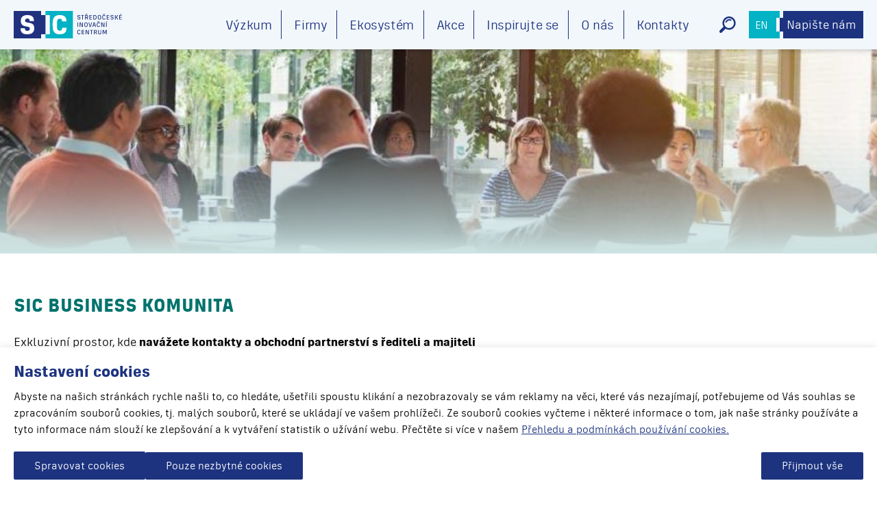

--- FILE ---
content_type: text/html; charset=UTF-8
request_url: https://s-ic.cz/cs/zapojit-se/
body_size: 27507
content:
<!DOCTYPE html>
<html lang="cs-CZ">

<head>
    <meta charset="utf-8">
    <meta name="viewport" content="width=device-width">
    <meta name="format-detection" content="telephone=no">

    <link rel="apple-touch-icon" sizes="180x180" href="https://s-ic.cz/wp-content/themes/sic/favicons/apple-touch-icon.png">
    <link rel="icon" type="image/png" sizes="32x32" href="https://s-ic.cz/wp-content/themes/sic/favicons/favicon-32x32.png">
    <link rel="icon" type="image/png" sizes="16x16" href="https://s-ic.cz/wp-content/themes/sic/favicons/favicon-16x16.png">
    <link rel="manifest" href="https://s-ic.cz/wp-content/themes/sic/favicons/site.webmanifest">
    <link rel="mask-icon" href="https://s-ic.cz/wp-content/themes/sic/favicons/safari-pinned-tab.svg" color="#5bbad5">
    <meta name="msapplication-TileColor" content="#da532c">
    <meta name="theme-color" content="#ffffff">

    <title>Zapojit se &#8211; Středočeské inovační centrum</title><style id="rocket-critical-css">ul{box-sizing:border-box}:root{--wp--preset--font-size--normal:16px;--wp--preset--font-size--huge:42px}:root{--wp-admin-theme-color:#007cba;--wp-admin-theme-color--rgb:0,124,186;--wp-admin-theme-color-darker-10:#006ba1;--wp-admin-theme-color-darker-10--rgb:0,107,161;--wp-admin-theme-color-darker-20:#005a87;--wp-admin-theme-color-darker-20--rgb:0,90,135;--wp-admin-border-width-focus:2px}@media (-webkit-min-device-pixel-ratio:2),(min-resolution:192dpi){:root{--wp-admin-border-width-focus:1.5px}}:root{--wp-admin-theme-color:#007cba;--wp-admin-theme-color--rgb:0,124,186;--wp-admin-theme-color-darker-10:#006ba1;--wp-admin-theme-color-darker-10--rgb:0,107,161;--wp-admin-theme-color-darker-20:#005a87;--wp-admin-theme-color-darker-20--rgb:0,90,135;--wp-admin-border-width-focus:2px}@media (-webkit-min-device-pixel-ratio:2),(min-resolution:192dpi){:root{--wp-admin-border-width-focus:1.5px}}:root{--wp-admin-theme-color:#007cba;--wp-admin-theme-color--rgb:0,124,186;--wp-admin-theme-color-darker-10:#006ba1;--wp-admin-theme-color-darker-10--rgb:0,107,161;--wp-admin-theme-color-darker-20:#005a87;--wp-admin-theme-color-darker-20--rgb:0,90,135;--wp-admin-border-width-focus:2px}@media (-webkit-min-device-pixel-ratio:2),(min-resolution:192dpi){:root{--wp-admin-border-width-focus:1.5px}}:root{--wp-admin-theme-color:#007cba;--wp-admin-theme-color--rgb:0,124,186;--wp-admin-theme-color-darker-10:#006ba1;--wp-admin-theme-color-darker-10--rgb:0,107,161;--wp-admin-theme-color-darker-20:#005a87;--wp-admin-theme-color-darker-20--rgb:0,90,135;--wp-admin-border-width-focus:2px}@media (-webkit-min-device-pixel-ratio:2),(min-resolution:192dpi){:root{--wp-admin-border-width-focus:1.5px}}:root{--wp-admin-theme-color:#007cba;--wp-admin-theme-color--rgb:0,124,186;--wp-admin-theme-color-darker-10:#006ba1;--wp-admin-theme-color-darker-10--rgb:0,107,161;--wp-admin-theme-color-darker-20:#005a87;--wp-admin-theme-color-darker-20--rgb:0,90,135;--wp-admin-border-width-focus:2px}@media (-webkit-min-device-pixel-ratio:2),(min-resolution:192dpi){:root{--wp-admin-border-width-focus:1.5px}}@keyframes spin{from{transform:rotate(0deg)}to{transform:rotate(360deg)}}#cookie-law-info-bar{font-size:15px;margin:0 auto;padding:12px 10px;position:absolute;text-align:center;box-sizing:border-box;width:100%;z-index:9999;display:none;left:0px;font-weight:300;box-shadow:0 -1px 10px 0 rgba(172,171,171,0.3)}#cookie-law-info-bar span{vertical-align:middle}.cli-plugin-button,.cli-plugin-button:visited{display:inline-block;padding:9px 12px;color:#fff;text-decoration:none;position:relative;margin-left:5px;text-decoration:none}.cli-plugin-button,.cli-plugin-button:visited,.medium.cli-plugin-button,.medium.cli-plugin-button:visited{font-size:13px;font-weight:400;line-height:1}.cli-plugin-button{margin-top:5px}.cli-bar-popup{-moz-background-clip:padding;-webkit-background-clip:padding;background-clip:padding-box;-webkit-border-radius:30px;-moz-border-radius:30px;border-radius:30px;padding:20px}.cli-container-fluid{padding-right:15px;padding-left:15px;margin-right:auto;margin-left:auto}.cli-row{display:-ms-flexbox;display:flex;-ms-flex-wrap:wrap;flex-wrap:wrap;margin-right:-15px;margin-left:-15px}.cli-align-items-stretch{-ms-flex-align:stretch!important;align-items:stretch!important}.cli-px-0{padding-left:0;padding-right:0}.cli-btn{font-size:14px;display:inline-block;font-weight:400;text-align:center;white-space:nowrap;vertical-align:middle;border:1px solid transparent;padding:.5rem 1.25rem;line-height:1;border-radius:.25rem}.cli-modal-backdrop{position:fixed;top:0;right:0;bottom:0;left:0;z-index:1040;background-color:#000;display:none}.cli-modal-backdrop.cli-fade{opacity:0}.cli-modal a{text-decoration:none}.cli-modal .cli-modal-dialog{position:relative;width:auto;margin:.5rem;font-family:-apple-system,BlinkMacSystemFont,"Segoe UI",Roboto,"Helvetica Neue",Arial,sans-serif,"Apple Color Emoji","Segoe UI Emoji","Segoe UI Symbol";font-size:1rem;font-weight:400;line-height:1.5;color:#212529;text-align:left;display:-ms-flexbox;display:flex;-ms-flex-align:center;align-items:center;min-height:calc(100% - (.5rem * 2))}@media (min-width:576px){.cli-modal .cli-modal-dialog{max-width:500px;margin:1.75rem auto;min-height:calc(100% - (1.75rem * 2))}}@media (min-width:992px){.cli-modal .cli-modal-dialog{max-width:900px}}.cli-modal-content{position:relative;display:-ms-flexbox;display:flex;-ms-flex-direction:column;flex-direction:column;width:100%;background-color:#fff;background-clip:padding-box;border-radius:.3rem;outline:0}.cli-modal .cli-modal-close{position:absolute;right:10px;top:10px;z-index:1;padding:0;background-color:transparent!important;border:0;-webkit-appearance:none;font-size:1.5rem;font-weight:700;line-height:1;color:#000;text-shadow:0 1px 0 #fff}.cli-switch{display:inline-block;position:relative;min-height:1px;padding-left:70px;font-size:14px}.cli-switch input[type="checkbox"]{display:none}.cli-switch .cli-slider{background-color:#e3e1e8;height:24px;width:50px;bottom:0;left:0;position:absolute;right:0;top:0}.cli-switch .cli-slider:before{background-color:#fff;bottom:2px;content:"";height:20px;left:2px;position:absolute;width:20px}.cli-switch .cli-slider{border-radius:34px}.cli-switch .cli-slider:before{border-radius:50%}.cli-tab-content{background:#ffffff}.cli-tab-content{width:100%;padding:30px}@media (max-width:767px){.cli-tab-content{padding:30px 10px}}.cli-container-fluid{padding-right:15px;padding-left:15px;margin-right:auto;margin-left:auto}.cli-row{display:-ms-flexbox;display:flex;-ms-flex-wrap:wrap;flex-wrap:wrap;margin-right:-15px;margin-left:-15px}.cli-align-items-stretch{-ms-flex-align:stretch!important;align-items:stretch!important}.cli-px-0{padding-left:0;padding-right:0}.cli-btn{font-size:14px;display:inline-block;font-weight:400;text-align:center;white-space:nowrap;vertical-align:middle;border:1px solid transparent;padding:.5rem 1.25rem;line-height:1;border-radius:.25rem}.cli-modal-backdrop{position:fixed;top:0;right:0;bottom:0;left:0;z-index:1040;background-color:#000;-webkit-transform:scale(0);transform:scale(0)}.cli-modal-backdrop.cli-fade{opacity:0}.cli-modal{position:fixed;top:0;right:0;bottom:0;left:0;z-index:99999;transform:scale(0);overflow:hidden;outline:0;display:none}.cli-modal a{text-decoration:none}.cli-modal .cli-modal-dialog{position:relative;width:auto;margin:.5rem;font-family:inherit;font-size:1rem;font-weight:400;line-height:1.5;color:#212529;text-align:left;display:-ms-flexbox;display:flex;-ms-flex-align:center;align-items:center;min-height:calc(100% - (.5rem * 2))}@media (min-width:576px){.cli-modal .cli-modal-dialog{max-width:500px;margin:1.75rem auto;min-height:calc(100% - (1.75rem * 2))}}.cli-modal-content{position:relative;display:-ms-flexbox;display:flex;-ms-flex-direction:column;flex-direction:column;width:100%;background-color:#fff;background-clip:padding-box;border-radius:.2rem;box-sizing:border-box;outline:0}.cli-switch{display:inline-block;position:relative;min-height:1px;padding-left:38px;font-size:14px}.cli-switch input[type="checkbox"]{display:none}.cli-switch .cli-slider{background-color:#e3e1e8;height:20px;width:38px;bottom:0;left:0;position:absolute;right:0;top:0}.cli-switch .cli-slider:before{background-color:#fff;bottom:2px;content:"";height:15px;left:3px;position:absolute;width:15px}.cli-switch .cli-slider{border-radius:34px;font-size:0}.cli-switch .cli-slider:before{border-radius:50%}.cli-tab-content{background:#ffffff}.cli-tab-content{width:100%;padding:5px 30px 5px 5px;box-sizing:border-box}@media (max-width:767px){.cli-tab-content{padding:30px 10px}}.cli-tab-footer .cli-btn{background-color:#00acad;padding:10px 15px;text-decoration:none}.cli-tab-footer .wt-cli-privacy-accept-btn{background-color:#61a229;color:#ffffff;border-radius:0}.cli-tab-footer{width:100%;text-align:right;padding:20px 0}.cli-col-12{width:100%}.cli-tab-header{display:flex;justify-content:space-between}.cli-tab-header a:before{width:10px;height:2px;left:0;top:calc(50% - 1px)}.cli-tab-header a:after{width:2px;height:10px;left:4px;top:calc(50% - 5px);-webkit-transform:none;transform:none}.cli-tab-header a:before{width:7px;height:7px;border-right:1px solid #4a6e78;border-bottom:1px solid #4a6e78;content:" ";transform:rotate(-45deg);margin-right:10px}.cli-tab-header a.cli-nav-link{position:relative;display:flex;align-items:center;font-size:14px;color:#000;text-transform:capitalize}.cli-tab-header{border-radius:5px;padding:12px 15px;background-color:#f2f2f2}.cli-modal .cli-modal-close{position:absolute;right:0;top:0;z-index:1;-webkit-appearance:none;width:40px;height:40px;padding:0;border-radius:50%;padding:10px;background:transparent;border:none;min-width:40px}.cli-tab-container h4{font-family:inherit;font-size:16px;margin-bottom:15px;margin:10px 0}#cliSettingsPopup .cli-tab-section-container{padding-top:12px}.cli-privacy-content-text{font-size:14px;line-height:1.4;margin-top:0;padding:0;color:#000}.cli-tab-content{display:none}.cli-tab-section .cli-tab-content{padding:10px 20px 5px 20px}.cli-tab-section{margin-top:5px}@media (min-width:992px){.cli-modal .cli-modal-dialog{max-width:645px}}.cli-switch .cli-slider:after{content:attr(data-cli-disable);position:absolute;right:50px;color:#000;font-size:12px;text-align:right;min-width:80px}.cli-privacy-overview:not(.cli-collapsed) .cli-privacy-content{max-height:60px;overflow:hidden}a.cli-privacy-readmore{font-size:12px;margin-top:12px;display:inline-block;padding-bottom:0;color:#000;text-decoration:underline}.cli-modal-footer{position:relative}a.cli-privacy-readmore:before{content:attr(data-readmore-text)}.cli-modal-close svg{fill:#000}span.cli-necessary-caption{color:#000;font-size:12px}.cli-tab-container .cli-row{max-height:500px;overflow-y:auto}.cli-tab-section .cookielawinfo-row-cat-table td,.cli-tab-section .cookielawinfo-row-cat-table th{font-size:12px}.wt-cli-sr-only{display:none;font-size:16px}.cli-bar-container{float:none;margin:0 auto;display:-webkit-box;display:-moz-box;display:-ms-flexbox;display:-webkit-flex;display:flex;justify-content:space-between;-webkit-box-align:center;-moz-box-align:center;-ms-flex-align:center;-webkit-align-items:center;align-items:center}.cli-bar-btn_container{margin-left:20px;display:-webkit-box;display:-moz-box;display:-ms-flexbox;display:-webkit-flex;display:flex;-webkit-box-align:center;-moz-box-align:center;-ms-flex-align:center;-webkit-align-items:center;align-items:center;flex-wrap:nowrap}.cli-bar-btn_container a{white-space:nowrap}.wt-cli-necessary-checkbox{display:none!important}.wt-cli-ckyes-brand-logo{display:flex;align-items:center;font-size:9px;color:#111111;font-weight:normal}.wt-cli-ckyes-brand-logo img{width:65px;margin-left:2px}.wt-cli-privacy-overview-actions{padding-bottom:0}.wt-cli-cookie-description{font-size:14px;line-height:1.4;margin-top:0;padding:0;color:#000}.lazyload:not(.blurhash){opacity:0}@font-face{font-display:swap;font-family:'Unio';src:url(https://s-ic.cz/wp-content/themes/sic/fonts/unio-regular.woff2) format('woff2'),url(https://s-ic.cz/wp-content/themes/sic/fonts/unio-regular.woff) format('woff');font-weight:400}@font-face{font-display:swap;font-family:'Unio';src:url(https://s-ic.cz/wp-content/themes/sic/fonts/unio-bold.woff2) format('woff2'),url(https://s-ic.cz/wp-content/themes/sic/fonts/unio-bold.woff) format('woff');font-weight:700}h1,h3,h4,h5,ul,li,a,input,p,body,span{margin:0;padding:0}img{border:none}ul li{list-style:none}a{text-decoration:none;box-sizing:border-box}div,img,main,input,label{box-sizing:border-box;display:block}input,img,a,button{outline:none}html{font-size:10px;font-family:'Unio',sans-serif}body{font-size:1.8rem;color:#000;text-rendering:optimizeLegibility;-webkit-font-smoothing:antialiased;background:#fff}p{line-height:1.5em}img{max-width:100%;height:auto;display:block}.content{max-width:calc(1400px + 8rem);width:100%;padding:0 4rem;margin:0 auto;position:relative;z-index:2}.button-wrapper{text-align:center;margin-top:2rem}.button{font-family:'Unio',sans-serif;font-size:1.8rem;font-weight:700;display:inline-block;padding:1.2rem 3rem;color:#fff;text-align:center;text-decoration:none;border-radius:2px;border:none;position:relative}.button--dark{background:#1d3380}.button--dark::before,.button--dark::after{background:#1d3380}.section{padding:6rem 0;position:relative}.section--smaller-top{padding-top:4rem}.global-style{overflow:hidden}.global-style>*:first-child{margin-top:0}.global-style>*:last-child{margin-bottom:0}.global-style p{margin:2.5rem 0;font-size:1.8rem;line-height:2.7rem}.global-style h4{font-size:2.8rem;margin:2.5rem 0 2.5rem 0;color:#1d3380}.header{position:relative}.top-bar{position:fixed;left:0;top:0;width:100%;background:#f2f7fb;z-index:99;padding:1.5rem 0;box-shadow:0 0.3rem 0.6rem rgba(0,0,0,0.15)}.top-bar .content{display:flex;justify-content:space-between;align-items:center}.logo-header img{height:6rem;width:auto}.menu li{display:inline-block}.menu li:not(:last-of-type) a{border-right:1px solid #1d3380}.menu a{display:block;color:#1d3380;padding:1rem 1.4rem;font-size:2rem;letter-spacing:-0.02em}.js-fake-submenu{display:none}.submenu{text-align:center;position:relative;z-index:10;padding:1rem 0}.submenu li{display:inline-block}.submenu li a{display:block;padding:1rem 2.5rem;color:#000;font-size:1.8rem}.submenu li a.active{color:#1d3380;font-weight:700}.menu-wrapper{display:flex;align-items:center}.search-language-wrapper{display:flex;align-items:center;margin-left:3rem}.language{color:#fff;padding:1rem;background:#01b3c4;position:relative;font-size:1.8rem;letter-spacing:-0.02em;height:6rem;width:7rem;display:flex;align-items:center;justify-content:center}.language span{text-transform:uppercase;padding-right:0.8rem}.language::before{content:"";position:absolute;right:0rem;width:1rem;top:1rem;bottom:1rem;background:#f2f7fb}.search-icon{width:6.2rem;height:6rem;background:#1d3380;margin-left:1rem;display:flex;justify-content:center;align-items:center;position:relative}.search-icon::after{content:"";position:absolute;left:-1rem;width:1rem;top:1rem;bottom:1rem;background:#1d3380}.header-banner{position:relative}.header-banner::after{content:"";position:absolute;left:0;top:0;width:100%;height:100%;background:#000;opacity:0.3;z-index:2}.header-banner .content{position:relative;z-index:10;display:flex;align-items:center;justify-content:center;min-height:30rem;padding-top:6rem;padding-bottom:2rem;margin-top:9rem}.header-banner .inside-wrapper{max-width:90rem}.header-image{position:absolute;left:0;top:0;width:100%;height:100%;object-fit:cover;object-position:center}.page-title{color:#1d3380;text-transform:uppercase;font-size:4rem;text-align:center}.image-text-wrapper{display:flex;align-items:center;margin:-4rem}.image-text-wrapper .image-wrapper,.image-text-wrapper .text-wrapper{flex-basis:calc(50% - 8rem);margin:4rem}.image-text-wrapper img{margin:0 auto}@media screen and (min-width:768px){.button{max-width:100%}}.mobile-menu-button{height:1.7rem;background:url(https://s-ic.cz/wp-content/themes/sic/img/menu-hamburger.svg) right center / contain no-repeat;display:none;margin-left:0;margin-top:0.5rem;margin-bottom:0.5rem;padding-right:3.4rem;color:#01b3c4}.mobile-menu-button span{font-weight:700;margin-top:0.2rem;font-size:1.6rem}.mobile-menu-outside-wrapper{position:fixed;top:0;left:-100%;width:100%;height:100%;background:rgba(0,0,0,0.4);z-index:99}.mobile-menu-outside-wrapper .mobile-menu-wrapper{background:#fff;color:#000;min-width:28rem;height:100vh;display:inline-block;box-shadow:0 0 3rem rgba(0,0,0,0.5);overflow-y:auto}.mobile-menu-outside-wrapper .mobile-menu-controller{padding:1.5rem 3rem;border-bottom:3px solid #1d3380;display:flex;justify-content:space-between;align-items:center}.mobile-menu-outside-wrapper .mobile-menu-controller span{font-size:2rem;display:inline-block;font-weight:700}.mobile-menu-outside-wrapper .mobile-menu-controller .close-mobile-menu{width:2.4rem;height:2.4rem;background:url(https://s-ic.cz/wp-content/themes/sic/img/menu-close.svg) center / contain no-repeat;display:inline-block}.mobile-menu-outside-wrapper .mobile-menu{padding:1.5rem 0}.mobile-menu-outside-wrapper .mobile-menu li{display:block}.mobile-menu-outside-wrapper .mobile-menu li a{color:#000;padding:0.8rem 3rem 0.8rem 2.6rem;display:block;text-transform:uppercase;font-size:1.8rem}.employee{display:flex;align-items:flex-start}.employee:not(:last-of-type){margin-bottom:4rem}.employee__image{max-width:15rem;flex-shrink:0;position:relative;margin-right:3rem}.employee__image::before,.employee__image::after{content:"";position:absolute;right:0;width:1rem;background:#fff;z-index:2;height:2rem}.employee__image::before{top:0}.employee__image::after{bottom:0}.employee__dots{width:2.4rem;height:2.4rem;position:absolute;left:1rem;top:1rem;background:url("data:image/svg+xml,%3Csvg xmlns='http://www.w3.org/2000/svg' xml:space='preserve' x='0' y='0' enable-background='new 0 0 40 40' version='1.1' viewBox='0 0 40 40'%3E%3Cpath fill='%23fff' d='M10 10H0V0h10v10zM25 0H15v10h10V0zm15 0H30v10h10V0zM10 15.1H0v10h10v-10zm15 0H15v10h10v-10zm15 0H30v10h10v-10zM10 30H0v10h10V30zm15 0H15v10h10V30zm15 0H30v10h10V30z'/%3E%3C/svg%3E") center / contain no-repeat;z-index:2;opacity:0}.employee__contacts-qr{display:flex;align-items:center;gap:2rem}.employee__name{margin-bottom:1.5rem;font-size:2.4rem;margin-top:0;font-weight:700;color:#1d3380}.employee__position{font-size:1.8rem;font-style:italic;margin-bottom:2rem;display:block}.employee__email,.employee__phone{display:inline-block;color:#01b3c4;text-decoration:underline;line-height:1.5em;word-wrap:break-word}.whisperer{width:100%;border-top:1px solid #eaf1f7;padding-bottom:1rem;overflow:auto;max-height:calc(90vh - 16rem)}#search-form{position:absolute;left:0;top:7.5rem;width:100%;background:#fff;z-index:99;opacity:0;visibility:hidden}#search-form form{padding:1rem;position:relative}#search-form input{display:block;width:100%;background:#fff;border-radius:0;border:none;padding:1.2rem 2rem;font-family:'Unio',sans-serif;font-weight:700;color:#1d3380;font-size:2rem;position:relative;overflow:hidden}#search-form ::-webkit-input-placeholder{color:#666;font-weight:700}#search-form ::-moz-placeholder{color:#666;font-weight:700}#search-form :-ms-input-placeholder{color:#666;font-weight:700}#search-form :-moz-placeholder{color:#666;font-weight:700}@keyframes spin{100%{transform:rotate(360deg)}}.loading-icon{animation:spin 1s linear infinite;width:2rem;height:2rem;margin:0 auto;margin-bottom:2rem;position:absolute;right:3rem;top:calc(50% - 1rem);background:url(https://s-ic.cz/wp-content/themes/sic/img/icon-loading.svg) center / contain no-repeat;opacity:0}::-webkit-search-decoration,::-webkit-search-cancel-button,::-webkit-search-results-button,::-webkit-search-results-decoration{display:none}::-ms-clear{display:none}.submenu-title{display:none}body.vyzkumne-instituce .header-banner::after{background:linear-gradient(to bottom,rgba(235,233,209,0) 40%,rgba(235,233,209,0.8) 90%,#ebe9d1 100%);opacity:1}body.vyzkumne-instituce .submenu-outside-wrapper{background-color:#9B901B}body.vyzkumne-instituce .submenu li a{color:#fff}body.vyzkumne-instituce .submenu li a.active{color:#fff}body.vyzkumne-instituce .global-style h4{color:#9B901B}@keyframes spin{100%{transform:rotate(360deg)}}.popup{position:fixed;z-index:100;background-color:rgba(0,0,0,0.8);left:0;top:0;width:100vw;height:100vh;display:flex;align-items:center;justify-content:center;opacity:0;visibility:hidden}.popup__outside-wrapper{padding:6rem;max-width:90rem;width:100%;z-index:5;opacity:0;transform:scale(0.8)}.popup__outside-wrapper--wider{max-width:140rem}.popup__close{position:absolute;right:1.4rem;top:1.4rem;width:3rem;height:3rem;background:url("data:image/svg+xml,%3Csvg height='311pt' viewBox='0 0 311 311.077' width='311pt' xmlns='http://www.w3.org/2000/svg' fill='%2301b3c4'%3E%3Cpath d='M16.035 311.078c-4.097 0-8.195-1.558-11.308-4.695-6.25-6.25-6.25-16.383 0-22.633L283.789 4.687c6.25-6.25 16.383-6.25 22.633 0s6.25 16.383 0 22.637L27.363 306.383a16.045 16.045 0 01-11.328 4.695zm0 0'/%3E%3Cpath d='M295.117 311.078a15.879 15.879 0 01-11.308-4.695L4.727 27.324c-6.25-6.254-6.25-16.386 0-22.636s16.382-6.25 22.636 0L306.422 283.75c6.25 6.25 6.25 16.383 0 22.633-3.137 3.117-7.23 4.695-11.305 4.695zm0 0'/%3E%3C/svg%3E") center / contain no-repeat}.popup__inside-wrapper{background:#fff;box-shadow:0.6rem 0.6rem 2rem rgba(0,0,0,0.1);padding:5rem 4rem;overflow-x:auto;max-height:calc(100vh - 10rem)}.popup .js-popup-loading{position:absolute;width:4rem;height:4rem;left:50%;top:50%;z-index:2;transform:translate(-50%,-50%)}.popup .js-popup-loading::before{content:"";display:block;width:100%;height:100%;animation:spin 1s linear infinite;background:url("data:image/svg+xml,%3Csvg xmlns='http://www.w3.org/2000/svg' viewBox='0 0 512 512' fill='%230075b9'%3E%3Cpath d='M463.702 162.655L442.491 14.164c-1.744-12.174-16.707-17.233-25.459-8.481l-30.894 30.894C346.411 12.612 301.309 0 254.932 0 115.464 0 3.491 109.16.005 248.511c-.19 7.617 5.347 14.15 12.876 15.234l59.941 8.569c8.936 1.304 17.249-5.712 17.125-15.058C88.704 165.286 162.986 90 254.932 90c22.265 0 44.267 4.526 64.6 13.183l-29.78 29.78c-8.697 8.697-3.761 23.706 8.481 25.459l148.491 21.211c9.784 1.475 18.381-7.034 16.978-16.978zM499.117 249.412l-59.897-8.555c-7.738-.98-17.124 5.651-17.124 16.143 0 90.981-74.019 165-165 165a165.207 165.207 0 01-64.306-13.052l28.828-28.828c8.697-8.697 3.761-23.706-8.481-25.459L64.646 333.435c-9.753-1.393-18.39 6.971-16.978 16.978l21.21 148.492c1.746 12.187 16.696 17.212 25.459 8.481l31.641-31.626C165.514 499.505 210.587 512 257.096 512c138.794 0 250.752-108.618 254.897-247.28.22-7.632-5.317-14.224-12.876-15.308z'/%3E%3C/svg%3E") center / contain no-repeat}.contact-person-fixed{position:fixed;right:calc(-465px);max-width:505px;bottom:5%;z-index:80;display:flex;box-shadow:0 0.3rem 0.6rem rgba(0,0,0,0.15)}.contact-person-fixed__title{color:#fff;background-color:#1d3380;display:flex;align-items:center;justify-content:center;width:4rem}.contact-person-fixed__title span{transform:rotate(-90deg);display:inline-block;font-weight:700;text-transform:uppercase;white-space:nowrap}.contact-person-fixed__content{background-color:#fff;padding:2rem}@media screen and (min-width:660px) and (max-width:1023px){.contact-person-fixed{right:-437px}}@media screen and (max-width:660px){.contact-person-fixed{display:none}}#cookie-law-info-bar{text-align:center;padding:2rem;border-radius:1rem;box-shadow:0 0.5rem 2.5rem rgba(0,0,0,0.25)}#cookie-law-info-bar .cli-bar-btn_container{display:flex;align-items:center;justify-content:center;margin-top:2rem;margin-left:0}#cookie-law-info-bar #wt-cli-accept-all-btn.wt-cli-accept-all-btn{font-family:'Unio',sans-serif;font-size:1.8rem;font-weight:700;display:inline-block;padding:1.2rem 3rem;color:#fff;text-align:center;text-decoration:none;border-radius:2px;border:none;position:relative;background:#1d3380!important;margin-left:2rem}#cookie-law-info-bar #wt-cli-accept-all-btn.wt-cli-accept-all-btn::before,#cookie-law-info-bar #wt-cli-accept-all-btn.wt-cli-accept-all-btn::after{background:#1d3380}#cookie-law-info-bar .cli_settings_button{text-decoration:underline}#cookie-law-info-bar .cli-bar-message{color:#000;font-size:1.6rem;line-height:2.4rem;margin-bottom:3rem}#cookie-law-info-bar .cli-bar-message a{color:#1d3380;text-decoration:underline}.cli-modal-content{border-radius:1rem;box-shadow:0 0.5rem 2.5rem rgba(0,0,0,0.25)}.cli-btn,.cli_action_button{border-radius:0.5rem!important}.cli-tab-container h4,.cli_messagebar_head{font-family:'Unio',sans-serif;font-size:2.4rem;line-height:3rem;color:#1d3380}.cli_messagebar_head{margin-bottom:1rem}.cli-modal .cli-modal-close{padding:5px}#wt-cli-privacy-save-btn.cli_setting_save_button{font-family:'Unio',sans-serif;font-size:1.8rem;font-weight:700;display:inline-block;padding:1.2rem 3rem;color:#fff;text-align:center;text-decoration:none;border-radius:2px;border:none;position:relative;background:#1d3380}#wt-cli-privacy-save-btn.cli_setting_save_button::before,#wt-cli-privacy-save-btn.cli_setting_save_button::after{background:#1d3380}.cli_settings_button{color:#1d3380!important;font-weight:700}@media screen and (max-width:480px){#cookie-law-info-bar .cli-bar-btn_container{flex-wrap:wrap;justify-content:center}#cookie-law-info-bar .wt-cli-accept-all-btn{margin-left:auto!important;margin-right:auto!important;margin-top:2rem!important}}.button-wrapper--popup{text-align:left;margin-left:18rem;margin-top:-3rem}.button-wrapper--popup .button{font-size:1.5rem;padding:0.7rem 1.1rem;font-weight:400}::-webkit-input-placeholder{color:#000;font-family:'Unio',sans-serif;font-weight:400;font-size:2rem}::-moz-placeholder{color:#000;font-family:'Unio',sans-serif;font-weight:400;font-size:2rem}:-ms-input-placeholder{color:#000;font-family:'Unio',sans-serif;font-weight:400;font-size:2rem}:-moz-placeholder{color:#000;font-family:'Unio',sans-serif;font-weight:400;font-size:2rem}@media screen and (max-width:1360px){.logo-header img{height:5rem}.header-banner .content{margin-top:8rem}#search-form{top:6.5rem}}@media screen and (max-width:1280px){.content{padding-left:2rem;padding-right:2rem}.menu a{font-size:1.6rem;padding:0.8rem 1rem}.logo-header img{height:4rem}.language{font-size:1.6rem;height:4rem;width:4.5rem;padding:0.5rem}.language::before{width:0.5rem}.search-icon{width:4.2rem;height:4rem;margin-left:0.5rem}.search-icon::after{width:0.5rem;left:-0.5rem}.header-banner .content{margin-top:7rem}}@media screen and (max-width:1200px){.mobile-menu-button{display:flex;align-items:center}.mobile-menu-outside-wrapper{display:block}.menu{display:none}}@media screen and (max-width:1023px){.image-text-wrapper{margin:-1.5rem}.image-text-wrapper .image-wrapper,.image-text-wrapper .text-wrapper{flex-basis:calc(50% - 3rem);margin:1.5rem}.submenu li a{padding:1rem 1.5rem}.content{padding:0 2rem}html{font-size:9px}.page-title{font-size:3rem}.global-style p{font-size:1.7rem;line-height:2.5rem;margin:2rem 0}.section{padding:5rem 0}}@media screen and (max-width:780px){.submenu-title{display:block;background:#eaf1f7;font-weight:700;padding:1rem;text-align:left;position:relative}.submenu-title::after{content:"";position:absolute;right:1rem;background:url(https://s-ic.cz/wp-content/themes/sic/img/icon-plus.svg) center / contain no-repeat;width:2rem;height:2rem}.submenu ul{display:none;border-top:1px solid #eaf1f7}.submenu li{display:block}.header-banner .content{min-height:15rem}}@media screen and (max-width:720px){.popup__outside-wrapper{padding:4rem 2rem}.popup__close{right:2rem;top:0}.image-text-wrapper{flex-wrap:wrap}.image-text-wrapper .image-wrapper,.image-text-wrapper .text-wrapper{flex-basis:calc(100% - 3rem);margin:1.5rem}.image-text-wrapper .image-wrapper{order:2}.image-text-wrapper .text-wrapper{order:1}.page-title{font-size:3rem}}@media screen and (max-width:660px){.employee__image{margin-right:2rem}}@media screen and (max-width:480px){#search-form{top:5rem}.logo-header img{height:4rem}.search-language-wrapper{margin-left:2rem}.top-bar{padding:1rem 0}.header-banner .content{margin-top:6rem}}@media screen and (max-width:380px){.employee{flex-wrap:wrap}.employee__image{margin-right:0;margin-bottom:1.5rem}.employee__info{flex-basis:100%}.employee__position{margin-bottom:1rem}.employee__name{font-size:2rem}.logo-header img{height:3rem!important}.header-banner .content{margin-top:5rem}}@media screen and (-ms-high-contrast:active),(-ms-high-contrast:none){.logo-header img{width:23.6rem}.header-banner .content{height:1px}}.pum-container,.pum-content,.pum-content+.pum-close,.pum-overlay{background:0 0;border:none;bottom:auto;clear:none;float:none;font-family:inherit;font-size:medium;font-style:normal;font-weight:400;height:auto;left:auto;letter-spacing:normal;line-height:normal;max-height:none;max-width:none;min-height:0;min-width:0;overflow:visible;position:static;right:auto;text-align:left;text-decoration:none;text-indent:0;text-transform:none;top:auto;visibility:visible;white-space:normal;width:auto;z-index:auto}.pum-content{position:relative;z-index:1}.pum-overlay{position:fixed}.pum-overlay{height:100%;width:100%;top:0;left:0;right:0;bottom:0;z-index:1999999999;overflow:initial;display:none}.pum-overlay,.pum-overlay *,.pum-overlay :after,.pum-overlay :before,.pum-overlay:after,.pum-overlay:before{box-sizing:border-box}.pum-container{top:100px;position:absolute;margin-bottom:3em;z-index:1999999999}.pum-container.pum-responsive{left:50%;margin-left:-47.5%;width:95%;height:auto;overflow:visible}@media only screen and (min-width:1024px){.pum-container.pum-responsive.pum-responsive-medium{margin-left:-30%;width:60%}}.pum-container .pum-content>:last-child{margin-bottom:0}.pum-container .pum-content>:first-child{margin-top:0}.pum-container .pum-content+.pum-close{text-decoration:none;text-align:center;line-height:1;position:absolute;min-width:1em;z-index:2;background-color:transparent}.pum-theme-66402,.pum-theme-default-theme{background-color:rgba(255,255,255,1.00)}.pum-theme-66402 .pum-container,.pum-theme-default-theme .pum-container{padding:18px;border-radius:0px;border:1px none #000000;box-shadow:1px 1px 3px 0px rgba(2,2,2,0.23);background-color:rgba(249,249,249,1.00)}.pum-theme-66402 .pum-content,.pum-theme-default-theme .pum-content{color:#8c8c8c;font-family:inherit;font-weight:400;font-style:inherit}.pum-theme-66402 .pum-content+.pum-close,.pum-theme-default-theme .pum-content+.pum-close{position:absolute;height:auto;width:auto;left:auto;right:0px;bottom:auto;top:0px;padding:8px;color:#ffffff;font-family:inherit;font-weight:400;font-size:12px;font-style:inherit;line-height:36px;border:1px none #ffffff;border-radius:0px;box-shadow:1px 1px 3px 0px rgba(2,2,2,0.23);text-shadow:0px 0px 0px rgba(0,0,0,0.23);background-color:rgba(0,183,205,1.00)}#pum-66424{z-index:1999999999}@keyframes spin{0%{transform:rotate(0)}100%{transform:rotate(360deg)}}.cookielawinfo-column-1{width:25%}.cookielawinfo-column-3{width:15%}.cookielawinfo-column-4{width:50%}table.cookielawinfo-winter{font:85% "Lucida Grande","Lucida Sans Unicode","Trebuchet MS",sans-serif;padding:0;margin:10px 0 20px;border-collapse:collapse;color:#333;background:#F3F5F7}table.cookielawinfo-winter thead th{background:#3A4856;padding:15px 10px;color:#fff;text-align:left;font-weight:normal}table.cookielawinfo-winter tbody{border-left:1px solid #EAECEE;border-right:1px solid #EAECEE}table.cookielawinfo-winter tbody{border-bottom:1px solid #EAECEE}table.cookielawinfo-winter tbody td{padding:10px;background:url(https://s-ic.cz/wp-content/plugins/cookie-law-info/legacy/images/td_back.gif) repeat-x;text-align:left}table.cookielawinfo-winter tbody tr{background:#F3F5F7}@media (max-width:800px){table.cookielawinfo-row-cat-table td,table.cookielawinfo-row-cat-table th{width:23%;font-size:12px;word-wrap:break-word}table.cookielawinfo-row-cat-table .cookielawinfo-column-4,table.cookielawinfo-row-cat-table .cookielawinfo-column-4{width:45%}}.cookielawinfo-row-cat-table{width:99%;margin-left:5px}</style><link rel="preload" href="https://s-ic.cz/wp-content/cache/min/1/e3d32351bd46fa340b42ff288e265079.css" data-rocket-async="style" as="style" onload="this.onload=null;this.rel='stylesheet'" onerror="this.removeAttribute('data-rocket-async')"  media="all" data-minify="1" />
<meta name='robots' content='max-image-preview:large' />
<link rel="alternate" hreflang="cs" href="https://s-ic.cz/cs/zapojit-se/" />
<link rel="alternate" hreflang="x-default" href="https://s-ic.cz/cs/zapojit-se/" />
<script type="text/javascript">
/* <![CDATA[ */
window._wpemojiSettings = {"baseUrl":"https:\/\/s.w.org\/images\/core\/emoji\/14.0.0\/72x72\/","ext":".png","svgUrl":"https:\/\/s.w.org\/images\/core\/emoji\/14.0.0\/svg\/","svgExt":".svg","source":{"concatemoji":"https:\/\/s-ic.cz\/wp-includes\/js\/wp-emoji-release.min.js?ver=6.4.7"}};
/*! This file is auto-generated */
!function(i,n){var o,s,e;function c(e){try{var t={supportTests:e,timestamp:(new Date).valueOf()};sessionStorage.setItem(o,JSON.stringify(t))}catch(e){}}function p(e,t,n){e.clearRect(0,0,e.canvas.width,e.canvas.height),e.fillText(t,0,0);var t=new Uint32Array(e.getImageData(0,0,e.canvas.width,e.canvas.height).data),r=(e.clearRect(0,0,e.canvas.width,e.canvas.height),e.fillText(n,0,0),new Uint32Array(e.getImageData(0,0,e.canvas.width,e.canvas.height).data));return t.every(function(e,t){return e===r[t]})}function u(e,t,n){switch(t){case"flag":return n(e,"\ud83c\udff3\ufe0f\u200d\u26a7\ufe0f","\ud83c\udff3\ufe0f\u200b\u26a7\ufe0f")?!1:!n(e,"\ud83c\uddfa\ud83c\uddf3","\ud83c\uddfa\u200b\ud83c\uddf3")&&!n(e,"\ud83c\udff4\udb40\udc67\udb40\udc62\udb40\udc65\udb40\udc6e\udb40\udc67\udb40\udc7f","\ud83c\udff4\u200b\udb40\udc67\u200b\udb40\udc62\u200b\udb40\udc65\u200b\udb40\udc6e\u200b\udb40\udc67\u200b\udb40\udc7f");case"emoji":return!n(e,"\ud83e\udef1\ud83c\udffb\u200d\ud83e\udef2\ud83c\udfff","\ud83e\udef1\ud83c\udffb\u200b\ud83e\udef2\ud83c\udfff")}return!1}function f(e,t,n){var r="undefined"!=typeof WorkerGlobalScope&&self instanceof WorkerGlobalScope?new OffscreenCanvas(300,150):i.createElement("canvas"),a=r.getContext("2d",{willReadFrequently:!0}),o=(a.textBaseline="top",a.font="600 32px Arial",{});return e.forEach(function(e){o[e]=t(a,e,n)}),o}function t(e){var t=i.createElement("script");t.src=e,t.defer=!0,i.head.appendChild(t)}"undefined"!=typeof Promise&&(o="wpEmojiSettingsSupports",s=["flag","emoji"],n.supports={everything:!0,everythingExceptFlag:!0},e=new Promise(function(e){i.addEventListener("DOMContentLoaded",e,{once:!0})}),new Promise(function(t){var n=function(){try{var e=JSON.parse(sessionStorage.getItem(o));if("object"==typeof e&&"number"==typeof e.timestamp&&(new Date).valueOf()<e.timestamp+604800&&"object"==typeof e.supportTests)return e.supportTests}catch(e){}return null}();if(!n){if("undefined"!=typeof Worker&&"undefined"!=typeof OffscreenCanvas&&"undefined"!=typeof URL&&URL.createObjectURL&&"undefined"!=typeof Blob)try{var e="postMessage("+f.toString()+"("+[JSON.stringify(s),u.toString(),p.toString()].join(",")+"));",r=new Blob([e],{type:"text/javascript"}),a=new Worker(URL.createObjectURL(r),{name:"wpTestEmojiSupports"});return void(a.onmessage=function(e){c(n=e.data),a.terminate(),t(n)})}catch(e){}c(n=f(s,u,p))}t(n)}).then(function(e){for(var t in e)n.supports[t]=e[t],n.supports.everything=n.supports.everything&&n.supports[t],"flag"!==t&&(n.supports.everythingExceptFlag=n.supports.everythingExceptFlag&&n.supports[t]);n.supports.everythingExceptFlag=n.supports.everythingExceptFlag&&!n.supports.flag,n.DOMReady=!1,n.readyCallback=function(){n.DOMReady=!0}}).then(function(){return e}).then(function(){var e;n.supports.everything||(n.readyCallback(),(e=n.source||{}).concatemoji?t(e.concatemoji):e.wpemoji&&e.twemoji&&(t(e.twemoji),t(e.wpemoji)))}))}((window,document),window._wpemojiSettings);
/* ]]> */
</script>
<style id='wp-emoji-styles-inline-css' type='text/css'>

	img.wp-smiley, img.emoji {
		display: inline !important;
		border: none !important;
		box-shadow: none !important;
		height: 1em !important;
		width: 1em !important;
		margin: 0 0.07em !important;
		vertical-align: -0.1em !important;
		background: none !important;
		padding: 0 !important;
	}
</style>










<style id='pdfemb-pdf-embedder-viewer-style-inline-css' type='text/css'>
.wp-block-pdfemb-pdf-embedder-viewer{max-width:none}

</style>


<style id='classic-theme-styles-inline-css' type='text/css'>
/*! This file is auto-generated */
.wp-block-button__link{color:#fff;background-color:#32373c;border-radius:9999px;box-shadow:none;text-decoration:none;padding:calc(.667em + 2px) calc(1.333em + 2px);font-size:1.125em}.wp-block-file__button{background:#32373c;color:#fff;text-decoration:none}
</style>
<style id='global-styles-inline-css' type='text/css'>
body{--wp--preset--color--black: #000000;--wp--preset--color--cyan-bluish-gray: #abb8c3;--wp--preset--color--white: #ffffff;--wp--preset--color--pale-pink: #f78da7;--wp--preset--color--vivid-red: #cf2e2e;--wp--preset--color--luminous-vivid-orange: #ff6900;--wp--preset--color--luminous-vivid-amber: #fcb900;--wp--preset--color--light-green-cyan: #7bdcb5;--wp--preset--color--vivid-green-cyan: #00d084;--wp--preset--color--pale-cyan-blue: #8ed1fc;--wp--preset--color--vivid-cyan-blue: #0693e3;--wp--preset--color--vivid-purple: #9b51e0;--wp--preset--gradient--vivid-cyan-blue-to-vivid-purple: linear-gradient(135deg,rgba(6,147,227,1) 0%,rgb(155,81,224) 100%);--wp--preset--gradient--light-green-cyan-to-vivid-green-cyan: linear-gradient(135deg,rgb(122,220,180) 0%,rgb(0,208,130) 100%);--wp--preset--gradient--luminous-vivid-amber-to-luminous-vivid-orange: linear-gradient(135deg,rgba(252,185,0,1) 0%,rgba(255,105,0,1) 100%);--wp--preset--gradient--luminous-vivid-orange-to-vivid-red: linear-gradient(135deg,rgba(255,105,0,1) 0%,rgb(207,46,46) 100%);--wp--preset--gradient--very-light-gray-to-cyan-bluish-gray: linear-gradient(135deg,rgb(238,238,238) 0%,rgb(169,184,195) 100%);--wp--preset--gradient--cool-to-warm-spectrum: linear-gradient(135deg,rgb(74,234,220) 0%,rgb(151,120,209) 20%,rgb(207,42,186) 40%,rgb(238,44,130) 60%,rgb(251,105,98) 80%,rgb(254,248,76) 100%);--wp--preset--gradient--blush-light-purple: linear-gradient(135deg,rgb(255,206,236) 0%,rgb(152,150,240) 100%);--wp--preset--gradient--blush-bordeaux: linear-gradient(135deg,rgb(254,205,165) 0%,rgb(254,45,45) 50%,rgb(107,0,62) 100%);--wp--preset--gradient--luminous-dusk: linear-gradient(135deg,rgb(255,203,112) 0%,rgb(199,81,192) 50%,rgb(65,88,208) 100%);--wp--preset--gradient--pale-ocean: linear-gradient(135deg,rgb(255,245,203) 0%,rgb(182,227,212) 50%,rgb(51,167,181) 100%);--wp--preset--gradient--electric-grass: linear-gradient(135deg,rgb(202,248,128) 0%,rgb(113,206,126) 100%);--wp--preset--gradient--midnight: linear-gradient(135deg,rgb(2,3,129) 0%,rgb(40,116,252) 100%);--wp--preset--font-size--small: 13px;--wp--preset--font-size--medium: 20px;--wp--preset--font-size--large: 36px;--wp--preset--font-size--x-large: 42px;--wp--preset--spacing--20: 0.44rem;--wp--preset--spacing--30: 0.67rem;--wp--preset--spacing--40: 1rem;--wp--preset--spacing--50: 1.5rem;--wp--preset--spacing--60: 2.25rem;--wp--preset--spacing--70: 3.38rem;--wp--preset--spacing--80: 5.06rem;--wp--preset--shadow--natural: 6px 6px 9px rgba(0, 0, 0, 0.2);--wp--preset--shadow--deep: 12px 12px 50px rgba(0, 0, 0, 0.4);--wp--preset--shadow--sharp: 6px 6px 0px rgba(0, 0, 0, 0.2);--wp--preset--shadow--outlined: 6px 6px 0px -3px rgba(255, 255, 255, 1), 6px 6px rgba(0, 0, 0, 1);--wp--preset--shadow--crisp: 6px 6px 0px rgba(0, 0, 0, 1);}:where(.is-layout-flex){gap: 0.5em;}:where(.is-layout-grid){gap: 0.5em;}body .is-layout-flow > .alignleft{float: left;margin-inline-start: 0;margin-inline-end: 2em;}body .is-layout-flow > .alignright{float: right;margin-inline-start: 2em;margin-inline-end: 0;}body .is-layout-flow > .aligncenter{margin-left: auto !important;margin-right: auto !important;}body .is-layout-constrained > .alignleft{float: left;margin-inline-start: 0;margin-inline-end: 2em;}body .is-layout-constrained > .alignright{float: right;margin-inline-start: 2em;margin-inline-end: 0;}body .is-layout-constrained > .aligncenter{margin-left: auto !important;margin-right: auto !important;}body .is-layout-constrained > :where(:not(.alignleft):not(.alignright):not(.alignfull)){max-width: var(--wp--style--global--content-size);margin-left: auto !important;margin-right: auto !important;}body .is-layout-constrained > .alignwide{max-width: var(--wp--style--global--wide-size);}body .is-layout-flex{display: flex;}body .is-layout-flex{flex-wrap: wrap;align-items: center;}body .is-layout-flex > *{margin: 0;}body .is-layout-grid{display: grid;}body .is-layout-grid > *{margin: 0;}:where(.wp-block-columns.is-layout-flex){gap: 2em;}:where(.wp-block-columns.is-layout-grid){gap: 2em;}:where(.wp-block-post-template.is-layout-flex){gap: 1.25em;}:where(.wp-block-post-template.is-layout-grid){gap: 1.25em;}.has-black-color{color: var(--wp--preset--color--black) !important;}.has-cyan-bluish-gray-color{color: var(--wp--preset--color--cyan-bluish-gray) !important;}.has-white-color{color: var(--wp--preset--color--white) !important;}.has-pale-pink-color{color: var(--wp--preset--color--pale-pink) !important;}.has-vivid-red-color{color: var(--wp--preset--color--vivid-red) !important;}.has-luminous-vivid-orange-color{color: var(--wp--preset--color--luminous-vivid-orange) !important;}.has-luminous-vivid-amber-color{color: var(--wp--preset--color--luminous-vivid-amber) !important;}.has-light-green-cyan-color{color: var(--wp--preset--color--light-green-cyan) !important;}.has-vivid-green-cyan-color{color: var(--wp--preset--color--vivid-green-cyan) !important;}.has-pale-cyan-blue-color{color: var(--wp--preset--color--pale-cyan-blue) !important;}.has-vivid-cyan-blue-color{color: var(--wp--preset--color--vivid-cyan-blue) !important;}.has-vivid-purple-color{color: var(--wp--preset--color--vivid-purple) !important;}.has-black-background-color{background-color: var(--wp--preset--color--black) !important;}.has-cyan-bluish-gray-background-color{background-color: var(--wp--preset--color--cyan-bluish-gray) !important;}.has-white-background-color{background-color: var(--wp--preset--color--white) !important;}.has-pale-pink-background-color{background-color: var(--wp--preset--color--pale-pink) !important;}.has-vivid-red-background-color{background-color: var(--wp--preset--color--vivid-red) !important;}.has-luminous-vivid-orange-background-color{background-color: var(--wp--preset--color--luminous-vivid-orange) !important;}.has-luminous-vivid-amber-background-color{background-color: var(--wp--preset--color--luminous-vivid-amber) !important;}.has-light-green-cyan-background-color{background-color: var(--wp--preset--color--light-green-cyan) !important;}.has-vivid-green-cyan-background-color{background-color: var(--wp--preset--color--vivid-green-cyan) !important;}.has-pale-cyan-blue-background-color{background-color: var(--wp--preset--color--pale-cyan-blue) !important;}.has-vivid-cyan-blue-background-color{background-color: var(--wp--preset--color--vivid-cyan-blue) !important;}.has-vivid-purple-background-color{background-color: var(--wp--preset--color--vivid-purple) !important;}.has-black-border-color{border-color: var(--wp--preset--color--black) !important;}.has-cyan-bluish-gray-border-color{border-color: var(--wp--preset--color--cyan-bluish-gray) !important;}.has-white-border-color{border-color: var(--wp--preset--color--white) !important;}.has-pale-pink-border-color{border-color: var(--wp--preset--color--pale-pink) !important;}.has-vivid-red-border-color{border-color: var(--wp--preset--color--vivid-red) !important;}.has-luminous-vivid-orange-border-color{border-color: var(--wp--preset--color--luminous-vivid-orange) !important;}.has-luminous-vivid-amber-border-color{border-color: var(--wp--preset--color--luminous-vivid-amber) !important;}.has-light-green-cyan-border-color{border-color: var(--wp--preset--color--light-green-cyan) !important;}.has-vivid-green-cyan-border-color{border-color: var(--wp--preset--color--vivid-green-cyan) !important;}.has-pale-cyan-blue-border-color{border-color: var(--wp--preset--color--pale-cyan-blue) !important;}.has-vivid-cyan-blue-border-color{border-color: var(--wp--preset--color--vivid-cyan-blue) !important;}.has-vivid-purple-border-color{border-color: var(--wp--preset--color--vivid-purple) !important;}.has-vivid-cyan-blue-to-vivid-purple-gradient-background{background: var(--wp--preset--gradient--vivid-cyan-blue-to-vivid-purple) !important;}.has-light-green-cyan-to-vivid-green-cyan-gradient-background{background: var(--wp--preset--gradient--light-green-cyan-to-vivid-green-cyan) !important;}.has-luminous-vivid-amber-to-luminous-vivid-orange-gradient-background{background: var(--wp--preset--gradient--luminous-vivid-amber-to-luminous-vivid-orange) !important;}.has-luminous-vivid-orange-to-vivid-red-gradient-background{background: var(--wp--preset--gradient--luminous-vivid-orange-to-vivid-red) !important;}.has-very-light-gray-to-cyan-bluish-gray-gradient-background{background: var(--wp--preset--gradient--very-light-gray-to-cyan-bluish-gray) !important;}.has-cool-to-warm-spectrum-gradient-background{background: var(--wp--preset--gradient--cool-to-warm-spectrum) !important;}.has-blush-light-purple-gradient-background{background: var(--wp--preset--gradient--blush-light-purple) !important;}.has-blush-bordeaux-gradient-background{background: var(--wp--preset--gradient--blush-bordeaux) !important;}.has-luminous-dusk-gradient-background{background: var(--wp--preset--gradient--luminous-dusk) !important;}.has-pale-ocean-gradient-background{background: var(--wp--preset--gradient--pale-ocean) !important;}.has-electric-grass-gradient-background{background: var(--wp--preset--gradient--electric-grass) !important;}.has-midnight-gradient-background{background: var(--wp--preset--gradient--midnight) !important;}.has-small-font-size{font-size: var(--wp--preset--font-size--small) !important;}.has-medium-font-size{font-size: var(--wp--preset--font-size--medium) !important;}.has-large-font-size{font-size: var(--wp--preset--font-size--large) !important;}.has-x-large-font-size{font-size: var(--wp--preset--font-size--x-large) !important;}
.wp-block-navigation a:where(:not(.wp-element-button)){color: inherit;}
:where(.wp-block-post-template.is-layout-flex){gap: 1.25em;}:where(.wp-block-post-template.is-layout-grid){gap: 1.25em;}
:where(.wp-block-columns.is-layout-flex){gap: 2em;}:where(.wp-block-columns.is-layout-grid){gap: 2em;}
.wp-block-pullquote{font-size: 1.5em;line-height: 1.6;}
</style>


<style id='contact-form-7-inline-css' type='text/css'>
.wpcf7 .wpcf7-recaptcha iframe {margin-bottom: 0;}.wpcf7 .wpcf7-recaptcha[data-align="center"] > div {margin: 0 auto;}.wpcf7 .wpcf7-recaptcha[data-align="right"] > div {margin: 0 0 0 auto;}
</style>















<script type="text/javascript" src="https://s-ic.cz/wp-includes/js/jquery/jquery.min.js?ver=3.7.1" id="jquery-core-js" defer></script>
<script type="text/javascript" src="https://s-ic.cz/wp-includes/js/jquery/jquery-migrate.min.js?ver=3.4.1" id="jquery-migrate-js" defer></script>
<script type="text/javascript" id="cookie-law-info-js-extra">
/* <![CDATA[ */
var Cli_Data = {"nn_cookie_ids":["yt.innertube::nextId","nQ_cookieId","_ga","_gid","_gat_UA-150081642-1","CONSENT","UserMatchHistory","lang","bcookie","lidc","bscookie","nQ_userVisitId","leady_session_id","AnalyticsSyncHistory","li_gc","c","_fbp","fr","YSC","VISITOR_INFO1_LIVE","yt-remote-device-id","yt-remote-connected-devices","yt.innertube::requests"],"cookielist":[],"non_necessary_cookies":{"functional":["UserMatchHistory","lang","bcookie","lidc","bscookie"],"analytics":["nQ_cookieId","_ga","_gid","_gat_UA-150081642-1","CONSENT"],"advertisement":["yt.innertube::nextId","c","_fbp","fr","YSC","VISITOR_INFO1_LIVE","yt-remote-device-id","yt-remote-connected-devices","yt.innertube::requests"],"others":["nQ_userVisitId","leady_session_id","AnalyticsSyncHistory","li_gc"]},"ccpaEnabled":"","ccpaRegionBased":"","ccpaBarEnabled":"","strictlyEnabled":["necessary","obligatoire"],"ccpaType":"gdpr","js_blocking":"1","custom_integration":"","triggerDomRefresh":"","secure_cookies":""};
var cli_cookiebar_settings = {"animate_speed_hide":"500","animate_speed_show":"500","background":"#FFF","border":"#b1a6a6c2","border_on":"","button_1_button_colour":"#61a229","button_1_button_hover":"#4e8221","button_1_link_colour":"#fff","button_1_as_button":"1","button_1_new_win":"","button_2_button_colour":"#333","button_2_button_hover":"#292929","button_2_link_colour":"#444","button_2_as_button":"","button_2_hidebar":"","button_3_button_colour":"#ffffff","button_3_button_hover":"#cccccc","button_3_link_colour":"#153272","button_3_as_button":"1","button_3_new_win":"","button_4_button_colour":"#0070e0","button_4_button_hover":"#005ab3","button_4_link_colour":"#ffffff","button_4_as_button":"","button_7_button_colour":"#ffffff","button_7_button_hover":"#cccccc","button_7_link_colour":"#fff","button_7_as_button":"1","button_7_new_win":"","font_family":"inherit","header_fix":"","notify_animate_hide":"1","notify_animate_show":"","notify_div_id":"#cookie-law-info-bar","notify_position_horizontal":"right","notify_position_vertical":"bottom","scroll_close":"","scroll_close_reload":"","accept_close_reload":"","reject_close_reload":"","showagain_tab":"","showagain_background":"#fff","showagain_border":"#000","showagain_div_id":"#cookie-law-info-again","showagain_x_position":"100px","text":"#333333","show_once_yn":"","show_once":"10000","logging_on":"","as_popup":"","popup_overlay":"","bar_heading_text":"Nastaven\u00ed cookies","cookie_bar_as":"banner","popup_showagain_position":"bottom-right","widget_position":"left"};
var log_object = {"ajax_url":"https:\/\/s-ic.cz\/wp-admin\/admin-ajax.php"};
/* ]]> */
</script>
<script data-minify="1" type="text/javascript" src="https://s-ic.cz/wp-content/cache/min/1/wp-content/plugins/cookie-law-info/legacy/public/js/cookie-law-info-public.js?ver=1760685343" id="cookie-law-info-js" defer></script>
<script type="text/javascript" src="https://s-ic.cz/wp-content/plugins/responsive-lightbox/assets/infinitescroll/infinite-scroll.pkgd.min.js?ver=6.4.7" id="responsive-lightbox-infinite-scroll-js" defer></script>
<script data-minify="1" type="text/javascript" src="https://s-ic.cz/wp-content/cache/min/1/wp-content/plugins/wp-mailto-links/core/includes/assets/js/custom.js?ver=1760685343" id="wpmt-js-frontend-js" defer></script>
<script data-minify="1" type="text/javascript" src="https://s-ic.cz/wp-content/cache/min/1/wp-content/plugins/wp-popup-banners-pro/js/jquery.nicescroll.js?ver=1760685343" id="wpb-nicescroll-js-script-js" defer></script>
<script type="text/javascript" id="wpb-frontend-js-script-js-extra">
/* <![CDATA[ */
var wpb_frontend_js = {"ajax_url":"https:\/\/s-ic.cz\/wp-admin\/admin-ajax.php","ajax_nonce":"a45bb6fb69"};
/* ]]> */
</script>
<script data-minify="1" type="text/javascript" src="https://s-ic.cz/wp-content/cache/min/1/wp-content/plugins/wp-popup-banners-pro/js/frontend_popup.js?ver=1760685343" id="wpb-frontend-js-script-js" defer></script>
<link rel="https://api.w.org/" href="https://s-ic.cz/cs/wp-json/" /><link rel="alternate" type="application/json" href="https://s-ic.cz/cs/wp-json/wp/v2/pages/58491" /><link rel="canonical" href="https://s-ic.cz/cs/zapojit-se/" />
<link rel='shortlink' href='https://s-ic.cz/cs/?p=58491' />
<link rel="alternate" type="application/json+oembed" href="https://s-ic.cz/cs/wp-json/oembed/1.0/embed?url=https%3A%2F%2Fs-ic.cz%2Fcs%2Fzapojit-se%2F" />
<link rel="alternate" type="text/xml+oembed" href="https://s-ic.cz/cs/wp-json/oembed/1.0/embed?url=https%3A%2F%2Fs-ic.cz%2Fcs%2Fzapojit-se%2F&#038;format=xml" />
<meta name="generator" content="WPML ver:4.6.13 stt:9,1;" />
<!-- Google Tag Manager -->
<script type="text/plain" data-cli-class="cli-blocker-script"  data-cli-script-type="analytics" data-cli-block="true"  data-cli-element-position="head">(function(w,d,s,l,i){w[l]=w[l]||[];w[l].push({'gtm.start':
new Date().getTime(),event:'gtm.js'});var f=d.getElementsByTagName(s)[0],
j=d.createElement(s),dl=l!='dataLayer'?'&l='+l:'';j.async=true;j.src=
'https://www.googletagmanager.com/gtm.js?id='+i+dl;f.parentNode.insertBefore(j,f);
})(window,document,'script','dataLayer','GTM-WWG4NSN');</script>
<!-- End Google Tag Manager -->
<!-- Facebook Pixel Code -->
<script type="text/plain" data-cli-class="cli-blocker-script"  data-cli-script-type="advertisement" data-cli-block="true"  data-cli-element-position="head">
!function(f,b,e,v,n,t,s)
{if(f.fbq)return;n=f.fbq=function(){n.callMethod?
n.callMethod.apply(n,arguments):n.queue.push(arguments)};
if(!f._fbq)f._fbq=n;n.push=n;n.loaded=!0;n.version='2.0';
n.queue=[];t=b.createElement(e);t.async=!0;
t.src=v;s=b.getElementsByTagName(e)[0];
s.parentNode.insertBefore(t,s)}(window,document,'script',
'https://connect.facebook.net/en_US/fbevents.js');
fbq('init', '2563200537250050'); 
fbq('track', 'PageView');
</script>
<noscript>
<img height="1" width="1" 
src="https://www.facebook.com/tr?id=2563200537250050&ev=PageView
&noscript=1"/>
</noscript>
<!-- End Facebook Pixel Code -->
<!-- start Simple Custom CSS and JS -->
<style type="text/css">
.wpcf7-form .wpcf7-response-output.wpcf7-mail-sent-ok {
    color: #4F8A10;
    background-color: #DFF2BF !important;
    border: 0;
    padding: 10px;
}

</style>
<!-- end Simple Custom CSS and JS -->
        <style>
                    </style>
        <script>
	function expand(param) {
		param.style.display = (param.style.display == "none") ? "block" : "none";
	}
	function read_toggle(id, more, less) {
		el = document.getElementById("readlink" + id);
		el.innerHTML = (el.innerHTML == more) ? less : more;
		expand(document.getElementById("read" + id));
	}
	</script>		<style type="text/css" media="all" id="di-blocks-style-frontend">#di-blocks-button-44a355af-94e3-4d48-a207-0400a06ff25d .di-blocks-button-main{margin-top: 10px;margin-bottom: 10px;}#di-blocks-button-44a355af-94e3-4d48-a207-0400a06ff25d .di-blocks-button-main a{text-transform: none;color: #ffffff;background-color: #22afb4;border-radius: 5px;border-style: none;border-width: 2px;border-color: #000000;padding-top: 10px;padding-right: 25px;padding-bottom: 10px;padding-left: 25px;}#di-blocks-button-44a355af-94e3-4d48-a207-0400a06ff25d .di-blocks-button-main a:hover{color: #ffffff;background-color: #22afb4;}#di-blocks-button-635fa0c0-521c-4766-87c5-a49625b46e7b .di-blocks-button-main{margin-top: 10px;margin-bottom: 10px;}#di-blocks-button-635fa0c0-521c-4766-87c5-a49625b46e7b .di-blocks-button-main a{text-transform: none;color: #ffffff;background-color: #22afb4;border-radius: 5px;border-style: none;border-width: 2px;border-color: #000000;padding-top: 10px;padding-right: 25px;padding-bottom: 10px;padding-left: 25px;}#di-blocks-button-635fa0c0-521c-4766-87c5-a49625b46e7b .di-blocks-button-main a:hover{color: #ffffff;background-color: #22afb4;}#di-blocks-button-7c4eab56-046f-4408-8005-7c801a6fc5b7 .di-blocks-button-main{margin-top: 10px;margin-bottom: 10px;}#di-blocks-button-7c4eab56-046f-4408-8005-7c801a6fc5b7 .di-blocks-button-main a{text-transform: none;color: #ffffff;background-color: #22afb4;border-radius: 5px;border-style: none;border-width: 2px;border-color: #000000;padding-top: 10px;padding-right: 25px;padding-bottom: 10px;padding-left: 25px;}#di-blocks-button-7c4eab56-046f-4408-8005-7c801a6fc5b7 .di-blocks-button-main a:hover{color: #ffffff;background-color: #22afb4;}</style>
		<style type="text/css">

*[id^='readlink'] {
 font-weight: ;
 color: ;
 background: ;
 padding: ;
 border-bottom:  solid ;
 -webkit-box-shadow: none !important;
 box-shadow: none !important;
 -webkit-transition: none !important;
}

*[id^='readlink']:hover {
 font-weight: ;
 color: ;
 padding: ;
 border-bottom:  solid ;
}

*[id^='readlink']:focus {
 outline: none;
 color: ;
}

</style>
<noscript><style id="rocket-lazyload-nojs-css">.rll-youtube-player, [data-lazy-src]{display:none !important;}</style></noscript><script>
/*! loadCSS rel=preload polyfill. [c]2017 Filament Group, Inc. MIT License */
(function(w){"use strict";if(!w.loadCSS){w.loadCSS=function(){}}
var rp=loadCSS.relpreload={};rp.support=(function(){var ret;try{ret=w.document.createElement("link").relList.supports("preload")}catch(e){ret=!1}
return function(){return ret}})();rp.bindMediaToggle=function(link){var finalMedia=link.media||"all";function enableStylesheet(){link.media=finalMedia}
if(link.addEventListener){link.addEventListener("load",enableStylesheet)}else if(link.attachEvent){link.attachEvent("onload",enableStylesheet)}
setTimeout(function(){link.rel="stylesheet";link.media="only x"});setTimeout(enableStylesheet,3000)};rp.poly=function(){if(rp.support()){return}
var links=w.document.getElementsByTagName("link");for(var i=0;i<links.length;i++){var link=links[i];if(link.rel==="preload"&&link.getAttribute("as")==="style"&&!link.getAttribute("data-loadcss")){link.setAttribute("data-loadcss",!0);rp.bindMediaToggle(link)}}};if(!rp.support()){rp.poly();var run=w.setInterval(rp.poly,500);if(w.addEventListener){w.addEventListener("load",function(){rp.poly();w.clearInterval(run)})}else if(w.attachEvent){w.attachEvent("onload",function(){rp.poly();w.clearInterval(run)})}}
if(typeof exports!=="undefined"){exports.loadCSS=loadCSS}
else{w.loadCSS=loadCSS}}(typeof global!=="undefined"?global:this))
</script>
    
</head>


<body class="page-template-default page page-id-58491 page-parent firmy-a-start-up">

    
    <header class="header">
        <div class="top-bar js-top-bar">
            <div class="content">
                <a href="https://s-ic.cz/cs/" class="logo-header">
                    <img width="384" height="97" src="data:image/svg+xml,%3Csvg%20xmlns='http://www.w3.org/2000/svg'%20viewBox='0%200%20384%2097'%3E%3C/svg%3E" class="attachment-full size-full" alt="" decoding="async" data-lazy-src="https://s-ic.cz/wp-content/uploads/2019/10/sic_cz.svg" /><noscript><img width="384" height="97" src="https://s-ic.cz/wp-content/uploads/2019/10/sic_cz.svg" class="attachment-full size-full" alt="" decoding="async" /></noscript>                </a>
                <div class="menu-wrapper">
                    <ul class="menu" role="navigation">
                        <li id="menu-item-55757" class="menu-item menu-item-type-post_type menu-item-object-page menu-item-55757"><a href="https://s-ic.cz/cs/vyzkumne-organizace/">Výzkum</a></li>
<li id="menu-item-57951" class="menu-item menu-item-type-post_type menu-item-object-page menu-item-57951"><a href="https://s-ic.cz/cs/firmy/">Firmy</a></li>
<li id="menu-item-55865" class="menu-item menu-item-type-post_type menu-item-object-page menu-item-55865"><a href="https://s-ic.cz/cs/inovacni-ekosystem/">Ekosystém</a></li>
<li id="menu-item-70287" class="menu-item menu-item-type-custom menu-item-object-custom menu-item-70287"><a href="https://s-ic.cz/cs/events/">Akce</a></li>
<li id="menu-item-61424" class="menu-item menu-item-type-post_type menu-item-object-page menu-item-61424"><a href="https://s-ic.cz/cs/reference/">Inspirujte se</a></li>
<li id="menu-item-58429" class="menu-item menu-item-type-post_type menu-item-object-page menu-item-58429"><a href="https://s-ic.cz/cs/o-nas/">O nás</a></li>
<li id="menu-item-46111" class="menu-item menu-item-type-post_type menu-item-object-page menu-item-46111"><a href="https://s-ic.cz/cs/kontakty/">Kontakty</a></li>
                    </ul>
                    <div class="mobile-menu-button js-mobile-menu-button"><span>MENU</span></div>
                    <div class="search-language-wrapper">

                        <span class="new-search-icon js-search"></span>

                        <a href="https://s-ic.cz/en/" class="language"><span>en</span></a>
                                                                            <span class="write-us js-open-popup" data-shortcode="72343">Napište nám</span>
                        
                                            </div>
                </div>
                <div id="search-form" class="js-search-form">
                    <form action="https://s-ic.cz/cs/">
                        <input type="search" name="s" class="js-search-form-input" value="" placeholder="Vyhledávání...">
                        <div class="loading-icon js-loading-icon"></div>
                    </form>
                    <div class="whisperer js-whisperer">
                    </div>
                </div>
            </div>
        </div>

        
        
            
                <div class="header-banner ">
                    <div class="content">
                        <div class="inside-wrapper">

                            
                                
                                <h1 class="page-title page-title--hidden">Zapojit se</h1>

                                                                
                                                    </div>
                    </div>

                    <img width="1200" height="200" src="data:image/svg+xml,%3Csvg%20xmlns='http://www.w3.org/2000/svg'%20viewBox='0%200%201200%20200'%3E%3C/svg%3E" class="header-image" alt="" decoding="async" fetchpriority="high" data-lazy-src="https://s-ic.cz/wp-content/uploads/2022/02/group-diverse-people-having-business-meeting-1200x200.jpg" /><noscript><img width="1200" height="200" src="https://s-ic.cz/wp-content/uploads/2022/02/group-diverse-people-having-business-meeting-1200x200.jpg" class="header-image" alt="" decoding="async" fetchpriority="high" /></noscript>
                </div>

            
        
    </header>

    <div class="mobile-menu-outside-wrapper js-mobile-menu-outside-wrapper ">
        <div class="mobile-menu-wrapper js-mobile-menu-wrapper">
            <div class="mobile-menu-controller">
                <span class="close-mobile-menu js-close-mobile-menu"></span>
                <span>MENU</span>
            </div>
            <div class="mobile-menu js-mobile-menu">
                <ul role="navigation">
                    <li class="menu-item menu-item-type-post_type menu-item-object-page menu-item-55757"><a href="https://s-ic.cz/cs/vyzkumne-organizace/">Výzkum</a></li>
<li class="menu-item menu-item-type-post_type menu-item-object-page menu-item-57951"><a href="https://s-ic.cz/cs/firmy/">Firmy</a></li>
<li class="menu-item menu-item-type-post_type menu-item-object-page menu-item-55865"><a href="https://s-ic.cz/cs/inovacni-ekosystem/">Ekosystém</a></li>
<li class="menu-item menu-item-type-custom menu-item-object-custom menu-item-70287"><a href="https://s-ic.cz/cs/events/">Akce</a></li>
<li class="menu-item menu-item-type-post_type menu-item-object-page menu-item-61424"><a href="https://s-ic.cz/cs/reference/">Inspirujte se</a></li>
<li class="menu-item menu-item-type-post_type menu-item-object-page menu-item-58429"><a href="https://s-ic.cz/cs/o-nas/">O nás</a></li>
<li class="menu-item menu-item-type-post_type menu-item-object-page menu-item-46111"><a href="https://s-ic.cz/cs/kontakty/">Kontakty</a></li>
                </ul>
            </div>
        </div>
    </div>
    
    <main class="main">
        
        <div class="section ">
            <div class="content content--regular">
                <div class="global-style">
                                            
<div class="wp-block-media-text alignwide has-media-on-the-right is-stacked-on-mobile" style="grid-template-columns:auto 35%"><div class="wp-block-media-text__content">
<h4 class="wp-block-heading"><strong>SIC BUSINESS KOMUNITA </strong></h4>



<p>Exkluzivní prostor, kde <strong>navážete kontakty a obchodní partnerství s&nbsp;řediteli a majiteli středočeských firem.</strong> Zakládáme si na bezpečném prostředí, kde se vzájemně inspirujete, sdílíte zkušenosti a know-how. Vše je <strong>zcela bezplatně.</strong></p>



<h4 class="wp-block-heading">Co získáte:</h4>



<ul>
<li><strong>Cenné kontakty</strong> ‒ účastní se <strong>200+ firem</strong> z různých odvětví</li>



<li><strong>Praktické workshopy</strong> ‒ na aktuální témata je pro vás vedou top experti</li>



<li><strong>Osvědčený networking</strong> – jedinečná příležitost nastartovat nová partnerství</li>
</ul>



<div style="height:20px" aria-hidden="true" class="wp-block-spacer"></div>



<div class="wp-block-di-blocks-button" id="di-blocks-button-44a355af-94e3-4d48-a207-0400a06ff25d"><div class="di-blocks-button di-blocks-outer"><div class="di-blocks-button-main animate di-blocks-align-center" data-animate="zoomInUp"><a class="di-blocks-button-main-link" href="https://s-ic.cz/cs/zapojit-se/business-komunita/" target="_self" rel="noopener noreferrer"><i class="far fa-hand-point-right di-blocks-button-main-icon-before"></i><span class="di-blocks-button-main-link-text">Chci být členem</span></a></div></div></div>
</div><figure class="wp-block-media-text__media"><img decoding="async" width="800" height="443" src="data:image/svg+xml,%3Csvg%20xmlns='http://www.w3.org/2000/svg'%20viewBox='0%200%20800%20443'%3E%3C/svg%3E" alt="" class="wp-image-70097 size-full" data-lazy-srcset="https://s-ic.cz/wp-content/uploads/2023/10/BusinessKomunita-head-v800x443.jpg 800w, https://s-ic.cz/wp-content/uploads/2023/10/BusinessKomunita-head-v800x443-560x310.jpg 560w, https://s-ic.cz/wp-content/uploads/2023/10/BusinessKomunita-head-v800x443-768x425.jpg 768w, https://s-ic.cz/wp-content/uploads/2023/10/BusinessKomunita-head-v800x443-181x100.jpg 181w" data-lazy-sizes="(max-width: 800px) 100vw, 800px" data-lazy-src="https://s-ic.cz/wp-content/uploads/2023/10/BusinessKomunita-head-v800x443.jpg" /><noscript><img decoding="async" width="800" height="443" src="https://s-ic.cz/wp-content/uploads/2023/10/BusinessKomunita-head-v800x443.jpg" alt="" class="wp-image-70097 size-full" srcset="https://s-ic.cz/wp-content/uploads/2023/10/BusinessKomunita-head-v800x443.jpg 800w, https://s-ic.cz/wp-content/uploads/2023/10/BusinessKomunita-head-v800x443-560x310.jpg 560w, https://s-ic.cz/wp-content/uploads/2023/10/BusinessKomunita-head-v800x443-768x425.jpg 768w, https://s-ic.cz/wp-content/uploads/2023/10/BusinessKomunita-head-v800x443-181x100.jpg 181w" sizes="(max-width: 800px) 100vw, 800px" /></noscript></figure></div>



</div>
</div>
</div>
<div class="section section--background">
<div class="content">
<div class="global-style">


<div class="wp-block-media-text alignwide is-stacked-on-mobile ikona" style="grid-template-columns:15% auto"><figure class="wp-block-media-text__media"><img decoding="async" width="100" height="100" src="data:image/svg+xml,%3Csvg%20xmlns='http://www.w3.org/2000/svg'%20viewBox='0%200%20100%20100'%3E%3C/svg%3E" alt="" class="wp-image-59414 size-full" data-lazy-src="https://s-ic.cz/wp-content/uploads/2021/09/Inovacni-platforma.png"/><noscript><img decoding="async" width="100" height="100" src="https://s-ic.cz/wp-content/uploads/2021/09/Inovacni-platforma.png" alt="" class="wp-image-59414 size-full"/></noscript></figure><div class="wp-block-media-text__content">
<h3 class="wp-block-heading" id="inovacni-platformy"><span style="color: #22afb4;">Inovační platformy</span></h3>
</div></div>



<p><strong><strong>Konzultační skupiny, složené ze zástupců firem, měst, obcí i akademických a výzkumných institucí.</strong></strong></p>



<p><span style="color: #22afb4;"><strong><span style="color: #22afb4;"><strong><span style="color: #22afb4;"><strong>Výhody spolupráce se SIC:</strong></span></strong></span></strong></span></p>



<ul>
<li>Posilujeme vzájemnou spolupráci na konkrétních projektech napříč různými obory</li>



<li>Sdílíme projektové náměty, definujeme bariéry a hledáme možnosti k jejich překonání.</li>
</ul>



<div class="wp-block-di-blocks-button" id="di-blocks-button-635fa0c0-521c-4766-87c5-a49625b46e7b"><div class="di-blocks-button di-blocks-outer"><div class="di-blocks-button-main animate di-blocks-align-left" data-animate="fadeInRight"><a class="di-blocks-button-main-link" href="https://s-ic.cz/cs/vyzkumne-organizace/inovacni-platformy/" target="_self" rel="noopener noreferrer"><i class="far fa-hand-point-right di-blocks-button-main-icon-before"></i><span class="di-blocks-button-main-link-text"> Více o Inovačních platformách</span></a></div></div></div>



</div>
</div>
</div>
<div class="section">
<div class="content content--regular">
<div class="global-style">


<div class="wp-block-media-text alignwide is-stacked-on-mobile ikona" style="grid-template-columns:15% auto"><figure class="wp-block-media-text__media"><img decoding="async" width="100" height="100" src="data:image/svg+xml,%3Csvg%20xmlns='http://www.w3.org/2000/svg'%20viewBox='0%200%20100%20100'%3E%3C/svg%3E" alt="" class="wp-image-58695 size-full" data-lazy-src="https://s-ic.cz/wp-content/uploads/2021/09/sic-connect-100-2.png"/><noscript><img decoding="async" width="100" height="100" src="https://s-ic.cz/wp-content/uploads/2021/09/sic-connect-100-2.png" alt="" class="wp-image-58695 size-full"/></noscript></figure><div class="wp-block-media-text__content">
<h3 class="wp-block-heading" id="sic-connect"><span style="color: #22afb4;">SIC Connect</span></h3>
</div></div>



<p><strong><strong>Hledáte pomoc s vývojem nových produktů nebo optimalizací produkce? Dokážeme vás propojit s vývojovými firmami či výzkumnými organizacemi, které pomohou vyřešit vaše technologické problémy.</strong></strong></p>



<p><span style="color: #22afb4;"><strong><span style="color: #22afb4;"><strong><span style="color: #22afb4;"><strong>Výhody spoupráce se SIC:</strong></span></strong></span></strong></span></p>



<ul>
<li>Ušetříme čas a starosti s hledáním vhodných partnerů, úvodní komunikací i nastavením spolupráce s konkrétní osobou.</li>



<li>Máme komplexní a aktuální databázi technologických firem a výzkumných ústavů. Čerpáme z průběžného mapování výzkumných kapacit i osobních jednání se zástupci průmyslu.</li>
</ul>



<div class="wp-block-di-blocks-button" id="di-blocks-button-7c4eab56-046f-4408-8005-7c801a6fc5b7"><div class="di-blocks-button di-blocks-outer"><div class="di-blocks-button-main animate di-blocks-align-left" data-animate="fadeInRight"><a class="di-blocks-button-main-link" href="https://s-ic.cz/cs/zapojit-se/sic-connect" target="_self" rel="noopener noreferrer"><i class="far fa-hand-point-right di-blocks-button-main-icon-before"></i><span class="di-blocks-button-main-link-text">Více o SIC CONNECT</span></a></div></div></div>



</div>
</div>
</div>
<div class="section section--background">
<div class="content">
<div class="global-style">


<h3 class="has-text-align-center wp-block-heading" id="mohlo-by-vas-take-zajimat">Mohlo by vás také zajímat</h3>



        </div>
    </div>

    <div class="section white">
        <div class="content content--regular">
            
            <div class="are-you-interested js-are-you-interested">

                                                    <div class="are-you-interested__item">
                    <div class="are-you-interested__icon">
                        <img decoding="async" width="100" height="100" src="data:image/svg+xml,%3Csvg%20xmlns='http://www.w3.org/2000/svg'%20viewBox='0%200%20100%20100'%3E%3C/svg%3E" class="attachment-full size-full" alt="" data-lazy-src="https://s-ic.cz/wp-content/uploads/2021/09/platinn-100.png" /><noscript><img decoding="async" width="100" height="100" src="https://s-ic.cz/wp-content/uploads/2021/09/platinn-100.png" class="attachment-full size-full" alt="" /></noscript>                    </div>
                    <div class="are-you-interested__content global-style">
                        <h4>SIC Platinn</h4>
<p>Pomoc s řešením významných změn ve firmě.</p>
                                                    <a href="https://s-ic.cz/cs/akcelerovat/sic-platinn/" class="button button--dark" >SIC Platinn</a>
                                            </div>
                </div>
                                                    <div class="are-you-interested__item">
                    <div class="are-you-interested__icon">
                        <img decoding="async" width="101" height="100" src="data:image/svg+xml,%3Csvg%20xmlns='http://www.w3.org/2000/svg'%20viewBox='0%200%20101%20100'%3E%3C/svg%3E" class="attachment-full size-full" alt="" data-lazy-src="https://s-ic.cz/wp-content/uploads/2021/09/digitransformace-100.png" /><noscript><img decoding="async" width="101" height="100" src="https://s-ic.cz/wp-content/uploads/2021/09/digitransformace-100.png" class="attachment-full size-full" alt="" /></noscript>                    </div>
                    <div class="are-you-interested__content global-style">
                        <h4>Digitalizace pro firmy</h4>
<p>Nejnovější poznatky z oblasti výrobních a digitálních technologií.</p>
                                                    <a href="https://s-ic.cz/cs/poradit/digitalizace-pro-firmy/" class="button button--dark" >Digitalizace pro firmy</a>
                                            </div>
                </div>
                                                    <div class="are-you-interested__item">
                    <div class="are-you-interested__icon">
                        <img decoding="async" width="100" height="100" src="data:image/svg+xml,%3Csvg%20xmlns='http://www.w3.org/2000/svg'%20viewBox='0%200%20100%20100'%3E%3C/svg%3E" class="attachment-full size-full" alt="" data-lazy-src="https://s-ic.cz/wp-content/uploads/2021/09/cirkularniekonomika-100.png" /><noscript><img decoding="async" width="100" height="100" src="https://s-ic.cz/wp-content/uploads/2021/09/cirkularniekonomika-100.png" class="attachment-full size-full" alt="" /></noscript>                    </div>
                    <div class="are-you-interested__content global-style">
                        <h4>Cirkulární ekonomika</h4>
<p>Snižování dopadů podnikání na životní prostředí.</p>
                                                    <a href="https://s-ic.cz/cs/poradit/cirkularni-ekonomika/" class="button button--dark" >Cirkulární ekonomika</a>
                                            </div>
                </div>
                                                    <div class="are-you-interested__item">
                    <div class="are-you-interested__icon">
                        <img decoding="async" width="100" height="100" src="data:image/svg+xml,%3Csvg%20xmlns='http://www.w3.org/2000/svg'%20viewBox='0%200%20100%20100'%3E%3C/svg%3E" class="attachment-full size-full" alt="" data-lazy-src="https://s-ic.cz/wp-content/uploads/2021/09/dotacniporadenstvi-100.png" /><noscript><img decoding="async" width="100" height="100" src="https://s-ic.cz/wp-content/uploads/2021/09/dotacniporadenstvi-100.png" class="attachment-full size-full" alt="" /></noscript>                    </div>
                    <div class="are-you-interested__content global-style">
                        <h4>Dotační poradenství</h4>
<p>Výběr nejvhodnějšího zdroje financování projektů.</p>
                                                    <a href="https://s-ic.cz/cs/akcelerovat/dotacni-poradenstvi/" class="button button--dark" >Dotační poradenství</a>
                                            </div>
                </div>
                                                    <div class="are-you-interested__item">
                    <div class="are-you-interested__icon">
                        <img decoding="async" width="100" height="100" src="data:image/svg+xml,%3Csvg%20xmlns='http://www.w3.org/2000/svg'%20viewBox='0%200%20100%20100'%3E%3C/svg%3E" class="attachment-full size-full" alt="" data-lazy-src="https://s-ic.cz/wp-content/uploads/2021/09/ino-100.png" /><noscript><img decoding="async" width="100" height="100" src="https://s-ic.cz/wp-content/uploads/2021/09/ino-100.png" class="attachment-full size-full" alt="" /></noscript>                    </div>
                    <div class="are-you-interested__content global-style">
                        <h3>INOvuj produkt</h3>
<p>Podpora malých a středních firem v inovacích, rozvoji a expanzi.</p>
                                                    <a href="https://s-ic.cz/cs/inovovat-expandovat/ino/" class="button button--dark" >INOvuj produkt</a>
                                            </div>
                </div>
                                                    <div class="are-you-interested__item">
                    <div class="are-you-interested__icon">
                        <img decoding="async" width="100" height="100" src="data:image/svg+xml,%3Csvg%20xmlns='http://www.w3.org/2000/svg'%20viewBox='0%200%20100%20100'%3E%3C/svg%3E" class="attachment-full size-full" alt="" data-lazy-src="https://s-ic.cz/wp-content/uploads/2021/09/ex-100.png" /><noscript><img decoding="async" width="100" height="100" src="https://s-ic.cz/wp-content/uploads/2021/09/ex-100.png" class="attachment-full size-full" alt="" /></noscript>                    </div>
                    <div class="are-you-interested__content global-style">
                        <h3>EXpanduj na trh</h3>
<p>Nové trhy otevírají nové možnosti. Podporujeme expanze firem.</p>
                                                    <a href="https://s-ic.cz/cs/inovovat-expandovat/ex/" class="button button--dark" >EXpanduj na trh</a>
                                            </div>
                </div>
                            </div>

        </div>
    </div>

    <div class="content content--regular">
        <div class="global-style">

                                    </div>
            </div>
        </div>
    </main>

		<footer class="footer">

            <div class="content">

			
				<div class="footer__columns">

									 	<div class="column">
												<h4>Aktuálně</h4>
						<ul role="navigation">
							<li id="menu-item-59119" class="menu-item menu-item-type-custom menu-item-object-custom menu-item-59119"><a href="https://s-ic.cz/cs/inovacni-ekosystem/">Ekosystém</a></li>
<li id="menu-item-72182" class="menu-item menu-item-type-custom menu-item-object-custom menu-item-72182"><a href="https://s-ic.cz/cs/inovovat-expandovat/">Hledám finance</a></li>
<li id="menu-item-72184" class="menu-item menu-item-type-custom menu-item-object-custom menu-item-72184"><a href="https://s-ic.cz/cs/chci-se-propojit/">Chci se propojit</a></li>
<li id="menu-item-59802" class="menu-item menu-item-type-post_type menu-item-object-page menu-item-59802"><a href="https://s-ic.cz/cs/inovovat-expandovat/">INOvovat – EXpandovat</a></li>
<li id="menu-item-72183" class="menu-item menu-item-type-custom menu-item-object-custom menu-item-72183"><a href="https://s-ic.cz/cs/potrebuji-konzultaci/">Potřebuji konzultaci</a></li>
<li id="menu-item-63075" class="menu-item menu-item-type-custom menu-item-object-custom menu-item-63075"><a href="https://konference.s-ic.cz">Science4Business</a></li>
<li id="menu-item-59118" class="menu-item menu-item-type-custom menu-item-object-custom menu-item-59118"><a href="https://s-ic.cz/cs/vyzkumne-organizace/">Výzkum</a></li>
<li id="menu-item-72181" class="menu-item menu-item-type-custom menu-item-object-custom menu-item-72181"><a href="https://www.startupnow.cz/">Začínám podnikat</a></li>
						</ul>
					</div>
					
					
	                <div class="column">
							                    <h4>Znalostní databáze</h4>
	                    <ul role="navigation">
							<li id="menu-item-66175" class="menu-item menu-item-type-post_type menu-item-object-page menu-item-66175"><a href="https://s-ic.cz/cs/inovacni-slovnicek/">Inovační slovníček</a></li>
<li id="menu-item-57051" class="menu-item menu-item-type-post_type menu-item-object-page menu-item-57051"><a href="https://s-ic.cz/cs/inovacni-ekosystem/interaktivni-mapovy-portal/">Interaktivní mapový portál</a></li>
<li id="menu-item-59117" class="menu-item menu-item-type-post_type menu-item-object-page menu-item-59117"><a href="https://s-ic.cz/cs/inovacni-ekosystem/knihovna/">Knihovna výstupů</a></li>
	                    </ul>
	                </div>
					
						                <div class="column">
							                    <h4>Ke stažení</h4>
	                    <ul role="navigation">
							<li id="menu-item-59580" class="menu-item menu-item-type-custom menu-item-object-custom menu-item-59580"><a href="https://s-ic.cz/cs/kontakty/pro-media/#loga">Loga</a></li>
<li id="menu-item-62153" class="menu-item menu-item-type-post_type menu-item-object-page menu-item-62153"><a href="https://s-ic.cz/cs/newsletter/">Newsletter</a></li>
<li id="menu-item-62382" class="menu-item menu-item-type-post_type menu-item-object-page menu-item-62382"><a href="https://s-ic.cz/cs/publicita/">Povinná publicita SIC</a></li>
<li id="menu-item-58437" class="menu-item menu-item-type-post_type menu-item-object-page menu-item-58437"><a href="https://s-ic.cz/cs/publikace/">Publikace</a></li>
<li id="menu-item-59010" class="menu-item menu-item-type-post_type menu-item-object-page menu-item-59010"><a href="https://s-ic.cz/cs/inovacni-ekosystem/ris3-strategie/">RIS3 strategie</a></li>
<li id="menu-item-70625" class="menu-item menu-item-type-post_type menu-item-object-page menu-item-70625"><a href="https://s-ic.cz/cs/vyrocni-zpravy/">Výroční zprávy</a></li>
	                    </ul>
	                </div>
					
						                <div class="column">
							                    <h4>Archiv</h4>
	                    <ul role="navigation">
							<li id="menu-item-62152" class="menu-item menu-item-type-post_type menu-item-object-page menu-item-62152"><a href="https://s-ic.cz/cs/inoex2021/">INO:EX 2021</a></li>
<li id="menu-item-65168" class="menu-item menu-item-type-post_type menu-item-object-page menu-item-65168"><a href="https://s-ic.cz/cs/inoex2022/">INO:EX 2022</a></li>
<li id="menu-item-69047" class="menu-item menu-item-type-post_type menu-item-object-page menu-item-69047"><a href="https://s-ic.cz/cs/inoex2023/">INO:EX 2023 &#8211; I. výzva (archiv)</a></li>
<li id="menu-item-71884" class="menu-item menu-item-type-post_type menu-item-object-page menu-item-71884"><a href="https://s-ic.cz/cs/inoex2023v2/">INO:EX 2023 – II. výzva (archiv)</a></li>
<li id="menu-item-74563" class="menu-item menu-item-type-post_type menu-item-object-page menu-item-74563"><a href="https://s-ic.cz/cs/inoex2024v1/">INO:EX 2024 – I. výzva (archiv)</a></li>
<li id="menu-item-75307" class="menu-item menu-item-type-post_type menu-item-object-page menu-item-75307"><a href="https://s-ic.cz/cs/inoex2024v2/">INO:EX 2024 – II. výzva (archiv)</a></li>
	                    </ul>
	                </div>
					
				</div>

			

	            <div class="footer__logos">
																<a href="https://s-ic.cz/cs/">
							<img width="1002" height="164" src="data:image/svg+xml,%3Csvg%20xmlns='http://www.w3.org/2000/svg'%20viewBox='0%200%201002%20164'%3E%3C/svg%3E" class="attachment-full size-full" alt="" decoding="async" data-lazy-srcset="https://s-ic.cz/wp-content/uploads/2024/06/loga-zahlavi-kopie.png 1002w, https://s-ic.cz/wp-content/uploads/2024/06/loga-zahlavi-kopie-560x92.png 560w, https://s-ic.cz/wp-content/uploads/2024/06/loga-zahlavi-kopie-768x126.png 768w, https://s-ic.cz/wp-content/uploads/2024/06/loga-zahlavi-kopie-200x33.png 200w" data-lazy-sizes="(max-width: 1002px) 100vw, 1002px" data-lazy-src="https://s-ic.cz/wp-content/uploads/2024/06/loga-zahlavi-kopie.png" /><noscript><img width="1002" height="164" src="https://s-ic.cz/wp-content/uploads/2024/06/loga-zahlavi-kopie.png" class="attachment-full size-full" alt="" decoding="async" srcset="https://s-ic.cz/wp-content/uploads/2024/06/loga-zahlavi-kopie.png 1002w, https://s-ic.cz/wp-content/uploads/2024/06/loga-zahlavi-kopie-560x92.png 560w, https://s-ic.cz/wp-content/uploads/2024/06/loga-zahlavi-kopie-768x126.png 768w, https://s-ic.cz/wp-content/uploads/2024/06/loga-zahlavi-kopie-200x33.png 200w" sizes="(max-width: 1002px) 100vw, 1002px" /></noscript>						</a>
					
										
										

						                <div class="socials">
													<a href="https://www.facebook.com/stredoceskeinovacnicentrum/" class="facebook" target="_blank">
								<img width="21" height="40" src="data:image/svg+xml,%3Csvg%20xmlns='http://www.w3.org/2000/svg'%20viewBox='0%200%2021%2040'%3E%3C/svg%3E" class="lazyload" alt="Facebook" data-lazy-src="https://s-ic.cz/wp-content/themes/sic/img/icon-facebook.svg"><noscript><img width="21" height="40" src="https://s-ic.cz/wp-content/themes/sic/img/icon-facebook.svg" class="lazyload" alt="Facebook"></noscript>
							</a>
																			<a href="https://www.linkedin.com/company/sic-spolek" class="linkedin" target="_blank">
								<img width="40" height="38" src="data:image/svg+xml,%3Csvg%20xmlns='http://www.w3.org/2000/svg'%20viewBox='0%200%2040%2038'%3E%3C/svg%3E" class="lazyload" alt="LinkedIn" data-lazy-src="https://s-ic.cz/wp-content/themes/sic/img/icon-linkedin.svg"><noscript><img width="40" height="38" src="https://s-ic.cz/wp-content/themes/sic/img/icon-linkedin.svg" class="lazyload" alt="LinkedIn"></noscript>
							</a>
																									<a href="https://www.youtube.com/channel/UC7MCKTykex6_WDQjBmaDSWg" class="youtube" target="_blank">
								<img width="34" height="40" src="data:image/svg+xml,%3Csvg%20xmlns='http://www.w3.org/2000/svg'%20viewBox='0%200%2034%2040'%3E%3C/svg%3E" class="lazyload" alt="YouTube" data-lazy-src="https://s-ic.cz/wp-content/themes/sic/img/icon-youtube.svg"><noscript><img width="34" height="40" src="https://s-ic.cz/wp-content/themes/sic/img/icon-youtube.svg" class="lazyload" alt="YouTube"></noscript>
							</a>
							                </div>

	            </div>

		        <div class="footer__copyright">
										<div class="copyright"><p>Středočeské inovační centrum © 2026. | <a href="https://s-ic.cz/cs/prohlaseni-o-pristupnosti/">Prohlášení přístupnosti</a> | <a href="https://s-ic.cz/cs/gdpr/">GDPR</a> | <a class="wt-cli-manage-consent-link">Nastavení cookies</a></p>
</div>
		        </div>
			</div>

        </footer>

		
		

		

		<div class="popup js-popup">
            <div class="popup-loading js-popup-loading"></div>
            <div class="popup__outside-wrapper js-popup-outside-content ">
                <div class="popup__inside-wrapper">
                    <div class="popup__close js-close-popup"></div>
                    <div class="popup__content js-popup-content">

                    </div>
                </div>
            </div>
        </div>


		<script type="text/javascript">
  _nQc = '89215245';
  _nQs = 'WordPress-Plugin';
  _nQsv = '1.3.1';
  _nQt = new Date().getTime();
  (function() {
    var no = document.createElement('script'); no.type = 'text/javascript'; no.async = true;
    no.src = ('https:' == document.location.protocol ? 'https://' : 'http://') + 'serve.albacross.com/track.js';
    var s = document.getElementsByTagName('script')[0]; s.parentNode.insertBefore(no, s);
  })();
</script>
<!--googleoff: all--><div id="cookie-law-info-bar" data-nosnippet="true"><h5 class="cli_messagebar_head">Nastavení cookies</h5><span><div class="cli-bar-container"><div class="cli-bar-message">Abyste na našich stránkách rychle našli to, co hledáte, ušetřili spoustu klikání a nezobrazovaly se vám reklamy na věci, které vás nezajímají, potřebujeme od Vás souhlas se zpracováním souborů cookies, tj. malých souborů, které se ukládají ve vašem prohlížeči. Ze souborů cookies vyčteme i některé informace o tom, jak naše stránky používáte a tyto informace nám slouží ke zlepšování a k vytváření statistik o užívání webu. Přečtěte si více v našem <a href="https://s-ic.cz/cs/podminky-pouzivani/">Přehledu a podmínkách používání cookies.</a><br />
</div></div><div class="cli-bar-btn_container"><a role='button' class="cli_settings_button">Spravovat cookies</a><a role='button' id="cookie_action_close_header_reject" class="large cli-plugin-button cli-plugin-main-button cookie_action_close_header_reject cli_action_button wt-cli-reject-btn" data-cli_action="reject">Pouze nezbytné cookies</a><a id="wt-cli-accept-all-btn" role='button' data-cli_action="accept_all" class="wt-cli-element medium cli-plugin-button wt-cli-accept-all-btn cookie_action_close_header cli_action_button">Přijmout vše</a></div></div></span></div><div id="cookie-law-info-again" data-nosnippet="true"><span id="cookie_hdr_showagain">Nastavení cookies</span></div><div class="cli-modal" data-nosnippet="true" id="cliSettingsPopup" tabindex="-1" role="dialog" aria-labelledby="cliSettingsPopup" aria-hidden="true">
  <div class="cli-modal-dialog" role="document">
	<div class="cli-modal-content cli-bar-popup">
		  <button type="button" class="cli-modal-close" id="cliModalClose">
			<svg class="" viewBox="0 0 24 24"><path d="M19 6.41l-1.41-1.41-5.59 5.59-5.59-5.59-1.41 1.41 5.59 5.59-5.59 5.59 1.41 1.41 5.59-5.59 5.59 5.59 1.41-1.41-5.59-5.59z"></path><path d="M0 0h24v24h-24z" fill="none"></path></svg>
			<span class="wt-cli-sr-only">Zavřít</span>
		  </button>
		  <div class="cli-modal-body">
			<div class="cli-container-fluid cli-tab-container">
	<div class="cli-row">
		<div class="cli-col-12 cli-align-items-stretch cli-px-0">
			<div class="cli-privacy-overview">
				<h4>Nastavení cookies</h4>				<div class="cli-privacy-content">
					<div class="cli-privacy-content-text">Díky souborům cookies, které se ukládají ve vašem internetovém prohlížeči a nad kterými máte plnou kontrolu, si na našich stránkách ušetříte spoustu hledání a klikání:<br />
<br />
Do vašich cookies si ukládáme informace například o tom, jaké souhlasy od vás máme, co vám můžeme zobrazit a co ne.<br />
<br />
Stránka si pamatuje třeba údaje, které jste zadali do online formuláře. Když pak přejdete na další krok nebo odejdete jinam a pak se zase vrátíte, nemusíte už začínat od znova.<br />
<br />
Když si prohlížíte stránku o programu INO:EX nebo kalendář akcí a my vám zobrazíme nějakou reklamu, bude to spíš upozornění na aktuálně vyhlášenou výzvu nebo pozvánka na workshop. A ne na produkt, který vás v tu chvíli nezajímá.<br />
<br />
Kromě toho, že vám cookies usnadňují prohlížení stránek, zároveň pomáhají i nám: zjišťovat, co vás, naše klienty zajímá nejvíc, co naopak vůbec a co na našich stránkách zlepšovat.<br />
<br />
S cookies pracujeme podle platných zákonů.<br />
<br />
<a href="https://s-ic.cz/cs/podminky-pouzivani/">Projděte si podrobný přehled cookies a podmínky jejich užívání.</a></div>
				</div>
				<a class="cli-privacy-readmore" aria-label="Zobrazit více" role="button" data-readmore-text="Zobrazit více" data-readless-text="Zobrazit méně"></a>			</div>
		</div>
		<div class="cli-col-12 cli-align-items-stretch cli-px-0 cli-tab-section-container">
												<div class="cli-tab-section">
						<div class="cli-tab-header">
							<a role="button" tabindex="0" class="cli-nav-link cli-settings-mobile" data-target="necessary" data-toggle="cli-toggle-tab">
								Funkční							</a>
															<div class="wt-cli-necessary-checkbox">
									<input type="checkbox" class="cli-user-preference-checkbox"  id="wt-cli-checkbox-necessary" data-id="checkbox-necessary" checked="checked"  />
									<label class="form-check-label" for="wt-cli-checkbox-necessary">Funkční</label>
								</div>
								<span class="cli-necessary-caption">Vždy povoleno</span>
													</div>
						<div class="cli-tab-content">
							<div class="cli-tab-pane cli-fade" data-id="necessary">
								<div class="wt-cli-cookie-description">
									Tyto cookies jsou nezbytné kvůli správnému fungování, bezpečnosti, řádnému zobrazování na počítači nebo na mobilu, fungujícímu vyplňování i odesílání formulářů a podobně. Technické cookies není možné vypnout, bez nich by naše stránky nefungovaly správně.
<table class="cookielawinfo-row-cat-table cookielawinfo-winter"><thead><tr><th class="cookielawinfo-column-1">Cookie</th><th class="cookielawinfo-column-3">Délka</th><th class="cookielawinfo-column-4">Popis</th></tr></thead><tbody><tr class="cookielawinfo-row"><td class="cookielawinfo-column-1">cookielawinfo-checkbox-analytics</td><td class="cookielawinfo-column-3">11 months</td><td class="cookielawinfo-column-4">This cookie is set by GDPR Cookie Consent plugin. The cookie is used to store the user consent for the cookies in the category "Analytics".</td></tr><tr class="cookielawinfo-row"><td class="cookielawinfo-column-1">cookielawinfo-checkbox-functional</td><td class="cookielawinfo-column-3">11 months</td><td class="cookielawinfo-column-4">The cookie is set by GDPR cookie consent to record the user consent for the cookies in the category "Functional".</td></tr><tr class="cookielawinfo-row"><td class="cookielawinfo-column-1">cookielawinfo-checkbox-necessary</td><td class="cookielawinfo-column-3">11 months</td><td class="cookielawinfo-column-4">This cookie is set by GDPR Cookie Consent plugin. The cookies is used to store the user consent for the cookies in the category "Necessary".</td></tr><tr class="cookielawinfo-row"><td class="cookielawinfo-column-1">cookielawinfo-checkbox-others</td><td class="cookielawinfo-column-3">11 months</td><td class="cookielawinfo-column-4">This cookie is set by GDPR Cookie Consent plugin. The cookie is used to store the user consent for the cookies in the category "Other.</td></tr><tr class="cookielawinfo-row"><td class="cookielawinfo-column-1">cookielawinfo-checkbox-performance</td><td class="cookielawinfo-column-3">11 months</td><td class="cookielawinfo-column-4">This cookie is set by GDPR Cookie Consent plugin. The cookie is used to store the user consent for the cookies in the category "Performance".</td></tr><tr class="cookielawinfo-row"><td class="cookielawinfo-column-1">viewed_cookie_policy</td><td class="cookielawinfo-column-3">11 months</td><td class="cookielawinfo-column-4">The cookie is set by the GDPR Cookie Consent plugin and is used to store whether or not user has consented to the use of cookies. It does not store any personal data.</td></tr></tbody></table>								</div>
							</div>
						</div>
					</div>
																	<div class="cli-tab-section">
						<div class="cli-tab-header">
							<a role="button" tabindex="0" class="cli-nav-link cli-settings-mobile" data-target="functional" data-toggle="cli-toggle-tab">
								Preferenční							</a>
															<div class="cli-switch">
									<input type="checkbox" id="wt-cli-checkbox-functional" class="cli-user-preference-checkbox"  data-id="checkbox-functional" />
									<label for="wt-cli-checkbox-functional" class="cli-slider" data-cli-enable="Povolit" data-cli-disable="Vypnuto"><span class="wt-cli-sr-only">Preferenční</span></label>
								</div>
													</div>
						<div class="cli-tab-content">
							<div class="cli-tab-pane cli-fade" data-id="functional">
								<div class="wt-cli-cookie-description">
									Díky těmto cookies vám na našich stránkách nabídneme především takové služby, které pro vás budou zajímavé, a naopak vás nebudeme obtěžovat s něčím, co už máte nebo to nepotřebujete. Na základě informací, které o vás pomocí těchto cookie získáme, přizpůsobíme obsah našich stránek. Pro dosažení tohoto účelu může docházet k profilováni. Tyto cookies zpracováváme na základě vašeho souhlasu. Souhlas zde můžete kdykoliv udělit, či odvolat.
<table class="cookielawinfo-row-cat-table cookielawinfo-winter"><thead><tr><th class="cookielawinfo-column-1">Cookie</th><th class="cookielawinfo-column-3">Délka</th><th class="cookielawinfo-column-4">Popis</th></tr></thead><tbody><tr class="cookielawinfo-row"><td class="cookielawinfo-column-1">bcookie</td><td class="cookielawinfo-column-3">2 years</td><td class="cookielawinfo-column-4">LinkedIn sets this cookie from LinkedIn share buttons and ad tags to recognize browser ID.</td></tr><tr class="cookielawinfo-row"><td class="cookielawinfo-column-1">bscookie</td><td class="cookielawinfo-column-3">2 years</td><td class="cookielawinfo-column-4">LinkedIn sets this cookie to store performed actions on the website.</td></tr><tr class="cookielawinfo-row"><td class="cookielawinfo-column-1">lang</td><td class="cookielawinfo-column-3">session</td><td class="cookielawinfo-column-4">LinkedIn sets this cookie to remember a user's language setting.</td></tr><tr class="cookielawinfo-row"><td class="cookielawinfo-column-1">lidc</td><td class="cookielawinfo-column-3">1 day</td><td class="cookielawinfo-column-4">LinkedIn sets the lidc cookie to facilitate data center selection.</td></tr><tr class="cookielawinfo-row"><td class="cookielawinfo-column-1">UserMatchHistory</td><td class="cookielawinfo-column-3">1 month</td><td class="cookielawinfo-column-4">LinkedIn sets this cookie for LinkedIn Ads ID syncing.</td></tr></tbody></table>								</div>
							</div>
						</div>
					</div>
																	<div class="cli-tab-section">
						<div class="cli-tab-header">
							<a role="button" tabindex="0" class="cli-nav-link cli-settings-mobile" data-target="analytics" data-toggle="cli-toggle-tab">
								Statistické							</a>
															<div class="cli-switch">
									<input type="checkbox" id="wt-cli-checkbox-analytics" class="cli-user-preference-checkbox"  data-id="checkbox-analytics" checked='checked' />
									<label for="wt-cli-checkbox-analytics" class="cli-slider" data-cli-enable="Povolit" data-cli-disable="Vypnuto"><span class="wt-cli-sr-only">Statistické</span></label>
								</div>
													</div>
						<div class="cli-tab-content">
							<div class="cli-tab-pane cli-fade" data-id="analytics">
								<div class="wt-cli-cookie-description">
									Čím víc lidí má statistické cookies zapnuté, tím lépe můžeme naše stránky vyladit. Třeba tak, že hojně navštěvované části stránek přesuneme hned na hlavní stránku a ušetříme tak hledání ostatním návštěvníkům. Díky nim jsme schopni zjistit odkud k nám lidé přicházejí, na co klikají, jak dlouho u nás zůstávají apod. Zpracování statistických cookies je našim oprávněným zájmem. Proti tomuto zpracování zde můžete uplatnit námitku a zastavit jejich zpracování.
<table class="cookielawinfo-row-cat-table cookielawinfo-winter"><thead><tr><th class="cookielawinfo-column-1">Cookie</th><th class="cookielawinfo-column-3">Délka</th><th class="cookielawinfo-column-4">Popis</th></tr></thead><tbody><tr class="cookielawinfo-row"><td class="cookielawinfo-column-1">_ga</td><td class="cookielawinfo-column-3">2 years</td><td class="cookielawinfo-column-4">The _ga cookie, installed by Google Analytics, calculates visitor, session and campaign data and also keeps track of site usage for the site's analytics report. The cookie stores information anonymously and assigns a randomly generated number to recognize unique visitors.</td></tr><tr class="cookielawinfo-row"><td class="cookielawinfo-column-1">_gat_UA-150081642-1</td><td class="cookielawinfo-column-3">1 minute</td><td class="cookielawinfo-column-4">A variation of the _gat cookie set by Google Analytics and Google Tag Manager to allow website owners to track visitor behaviour and measure site performance. The pattern element in the name contains the unique identity number of the account or website it relates to.</td></tr><tr class="cookielawinfo-row"><td class="cookielawinfo-column-1">_gid</td><td class="cookielawinfo-column-3">1 day</td><td class="cookielawinfo-column-4">Installed by Google Analytics, _gid cookie stores information on how visitors use a website, while also creating an analytics report of the website's performance. Some of the data that are collected include the number of visitors, their source, and the pages they visit anonymously.</td></tr><tr class="cookielawinfo-row"><td class="cookielawinfo-column-1">CONSENT</td><td class="cookielawinfo-column-3">2 years</td><td class="cookielawinfo-column-4">YouTube sets this cookie via embedded youtube-videos and registers anonymous statistical data.</td></tr><tr class="cookielawinfo-row"><td class="cookielawinfo-column-1">nQ_cookieId</td><td class="cookielawinfo-column-3">1 year</td><td class="cookielawinfo-column-4">Albacross sets this cookie to help identify companies for better lead generation and more effective ad targeting.</td></tr></tbody></table>								</div>
							</div>
						</div>
					</div>
																	<div class="cli-tab-section">
						<div class="cli-tab-header">
							<a role="button" tabindex="0" class="cli-nav-link cli-settings-mobile" data-target="advertisement" data-toggle="cli-toggle-tab">
								Marketingové							</a>
															<div class="cli-switch">
									<input type="checkbox" id="wt-cli-checkbox-advertisement" class="cli-user-preference-checkbox"  data-id="checkbox-advertisement" checked='checked' />
									<label for="wt-cli-checkbox-advertisement" class="cli-slider" data-cli-enable="Povolit" data-cli-disable="Vypnuto"><span class="wt-cli-sr-only">Marketingové</span></label>
								</div>
													</div>
						<div class="cli-tab-content">
							<div class="cli-tab-pane cli-fade" data-id="advertisement">
								<div class="wt-cli-cookie-description">
									Díky marketingovým cookies třetích stran vám můžeme připomenout nabídky, které jste si prohlíželi na našich stránkách, i jinde na internetu: na Facebooku, na Googlu nebo třeba na Seznamu. Když tyto cookies zakážete, reklam bude pořád stejně. Ovšem na věci, které vás nezajímají. Pro dosažení tohoto účelu může docházet k profilováni. Tyto cookies zpracováváme na základě vašeho souhlasu. Souhlas zde můžete kdykoliv udělit, či odvolat.
<table class="cookielawinfo-row-cat-table cookielawinfo-winter"><thead><tr><th class="cookielawinfo-column-1">Cookie</th><th class="cookielawinfo-column-3">Délka</th><th class="cookielawinfo-column-4">Popis</th></tr></thead><tbody><tr class="cookielawinfo-row"><td class="cookielawinfo-column-1">_fbp</td><td class="cookielawinfo-column-3">3 months</td><td class="cookielawinfo-column-4">This cookie is set by Facebook to display advertisements when either on Facebook or on a digital platform powered by Facebook advertising, after visiting the website.</td></tr><tr class="cookielawinfo-row"><td class="cookielawinfo-column-1">c</td><td class="cookielawinfo-column-3">16 years 18 days 11 hours</td><td class="cookielawinfo-column-4">This cookie is set by Rubicon Project to control synchronization of user identification and exchange of user data between various ad services.</td></tr><tr class="cookielawinfo-row"><td class="cookielawinfo-column-1">fr</td><td class="cookielawinfo-column-3">3 months</td><td class="cookielawinfo-column-4">Facebook sets this cookie to show relevant advertisements to users by tracking user behaviour across the web, on sites that have Facebook pixel or Facebook social plugin.</td></tr><tr class="cookielawinfo-row"><td class="cookielawinfo-column-1">VISITOR_INFO1_LIVE</td><td class="cookielawinfo-column-3">5 months 27 days</td><td class="cookielawinfo-column-4">A cookie set by YouTube to measure bandwidth that determines whether the user gets the new or old player interface.</td></tr><tr class="cookielawinfo-row"><td class="cookielawinfo-column-1">YSC</td><td class="cookielawinfo-column-3">session</td><td class="cookielawinfo-column-4">YSC cookie is set by Youtube and is used to track the views of embedded videos on Youtube pages.</td></tr><tr class="cookielawinfo-row"><td class="cookielawinfo-column-1">yt-remote-connected-devices</td><td class="cookielawinfo-column-3">never</td><td class="cookielawinfo-column-4">YouTube sets this cookie to store the video preferences of the user using embedded YouTube video.</td></tr><tr class="cookielawinfo-row"><td class="cookielawinfo-column-1">yt-remote-device-id</td><td class="cookielawinfo-column-3">never</td><td class="cookielawinfo-column-4">YouTube sets this cookie to store the video preferences of the user using embedded YouTube video.</td></tr><tr class="cookielawinfo-row"><td class="cookielawinfo-column-1">yt.innertube::nextId</td><td class="cookielawinfo-column-3">never</td><td class="cookielawinfo-column-4">This cookie, set by YouTube, registers a unique ID to store data on what videos from YouTube the user has seen.</td></tr><tr class="cookielawinfo-row"><td class="cookielawinfo-column-1">yt.innertube::requests</td><td class="cookielawinfo-column-3">never</td><td class="cookielawinfo-column-4">This cookie, set by YouTube, registers a unique ID to store data on what videos from YouTube the user has seen.</td></tr></tbody></table>								</div>
							</div>
						</div>
					</div>
																	<div class="cli-tab-section">
						<div class="cli-tab-header">
							<a role="button" tabindex="0" class="cli-nav-link cli-settings-mobile" data-target="others" data-toggle="cli-toggle-tab">
								Ostatní							</a>
															<div class="cli-switch">
									<input type="checkbox" id="wt-cli-checkbox-others" class="cli-user-preference-checkbox"  data-id="checkbox-others" checked='checked' />
									<label for="wt-cli-checkbox-others" class="cli-slider" data-cli-enable="Povolit" data-cli-disable="Vypnuto"><span class="wt-cli-sr-only">Ostatní</span></label>
								</div>
													</div>
						<div class="cli-tab-content">
							<div class="cli-tab-pane cli-fade" data-id="others">
								<div class="wt-cli-cookie-description">
									Soubory cookie, které jsou analyzovány a dosud nebyly zařazeny do žádné kategorie.
<table class="cookielawinfo-row-cat-table cookielawinfo-winter"><thead><tr><th class="cookielawinfo-column-1">Cookie</th><th class="cookielawinfo-column-3">Délka</th><th class="cookielawinfo-column-4">Popis</th></tr></thead><tbody><tr class="cookielawinfo-row"><td class="cookielawinfo-column-1">AnalyticsSyncHistory</td><td class="cookielawinfo-column-3">1 month</td><td class="cookielawinfo-column-4">No description</td></tr><tr class="cookielawinfo-row"><td class="cookielawinfo-column-1">leady_session_id</td><td class="cookielawinfo-column-3">session</td><td class="cookielawinfo-column-4">No description available.</td></tr><tr class="cookielawinfo-row"><td class="cookielawinfo-column-1">li_gc</td><td class="cookielawinfo-column-3">2 years</td><td class="cookielawinfo-column-4">No description</td></tr><tr class="cookielawinfo-row"><td class="cookielawinfo-column-1">nQ_userVisitId</td><td class="cookielawinfo-column-3">30 minutes</td><td class="cookielawinfo-column-4">No description available.</td></tr></tbody></table>								</div>
							</div>
						</div>
					</div>
										</div>
	</div>
</div>
		  </div>
		  <div class="cli-modal-footer">
			<div class="wt-cli-element cli-container-fluid cli-tab-container">
				<div class="cli-row">
					<div class="cli-col-12 cli-align-items-stretch cli-px-0">
						<div class="cli-tab-footer wt-cli-privacy-overview-actions">
						
															<a id="wt-cli-privacy-save-btn" role="button" tabindex="0" data-cli-action="accept" class="wt-cli-privacy-btn cli_setting_save_button wt-cli-privacy-accept-btn cli-btn">ULOŽIT A PŘIJMOUT</a>
													</div>
												<div class="wt-cli-ckyes-footer-section">
							<div class="wt-cli-ckyes-brand-logo">Powered by <a href="https://www.cookieyes.com/"><img width="300" height="60" src="data:image/svg+xml,%3Csvg%20xmlns='http://www.w3.org/2000/svg'%20viewBox='0%200%20300%2060'%3E%3C/svg%3E" alt="CookieYes Logo" data-lazy-src="https://s-ic.cz/wp-content/plugins/cookie-law-info/legacy/public/images/logo-cookieyes.svg"><noscript><img width="300" height="60" src="https://s-ic.cz/wp-content/plugins/cookie-law-info/legacy/public/images/logo-cookieyes.svg" alt="CookieYes Logo"></noscript></a></div>
						</div>
						
					</div>
				</div>
			</div>
		</div>
	</div>
  </div>
</div>
<div class="cli-modal-backdrop cli-fade cli-settings-overlay"></div>
<div class="cli-modal-backdrop cli-fade cli-popupbar-overlay"></div>
<!--googleon: all--><!-- Google Tag Manager (noscript) -->
<noscript><iframe src="https://www.googletagmanager.com/ns.html?id=GTM-WWG4NSN"
height="0" width="0" style="display:none;visibility:hidden"></iframe></noscript>
<!-- End Google Tag Manager (noscript) --><div id="pum-66424" class="pum pum-overlay pum-theme-66402 pum-theme-default-theme popmake-overlay click_open" data-popmake="{&quot;id&quot;:66424,&quot;slug&quot;:&quot;popup-test&quot;,&quot;theme_id&quot;:66402,&quot;cookies&quot;:[],&quot;triggers&quot;:[{&quot;type&quot;:&quot;click_open&quot;,&quot;settings&quot;:{&quot;extra_selectors&quot;:&quot;&quot;,&quot;cookie_name&quot;:null}}],&quot;mobile_disabled&quot;:null,&quot;tablet_disabled&quot;:null,&quot;meta&quot;:{&quot;display&quot;:{&quot;stackable&quot;:false,&quot;overlay_disabled&quot;:false,&quot;scrollable_content&quot;:false,&quot;disable_reposition&quot;:false,&quot;size&quot;:&quot;medium&quot;,&quot;responsive_min_width&quot;:&quot;0%&quot;,&quot;responsive_min_width_unit&quot;:false,&quot;responsive_max_width&quot;:&quot;100%&quot;,&quot;responsive_max_width_unit&quot;:false,&quot;custom_width&quot;:&quot;300px&quot;,&quot;custom_width_unit&quot;:false,&quot;custom_height&quot;:&quot;380px&quot;,&quot;custom_height_unit&quot;:false,&quot;custom_height_auto&quot;:&quot;1&quot;,&quot;location&quot;:&quot;center&quot;,&quot;position_from_trigger&quot;:false,&quot;position_top&quot;:&quot;100&quot;,&quot;position_left&quot;:&quot;0&quot;,&quot;position_bottom&quot;:&quot;10&quot;,&quot;position_right&quot;:&quot;10&quot;,&quot;position_fixed&quot;:false,&quot;animation_type&quot;:&quot;fade&quot;,&quot;animation_speed&quot;:&quot;350&quot;,&quot;animation_origin&quot;:&quot;bottom&quot;,&quot;overlay_zindex&quot;:false,&quot;zindex&quot;:&quot;1999999999&quot;},&quot;close&quot;:{&quot;text&quot;:&quot;&quot;,&quot;button_delay&quot;:&quot;0&quot;,&quot;overlay_click&quot;:false,&quot;esc_press&quot;:false,&quot;f4_press&quot;:false},&quot;click_open&quot;:[]}}" role="dialog" aria-modal="false"
								   >

	<div id="popmake-66424" class="pum-container popmake theme-66402 pum-responsive pum-responsive-medium responsive size-medium">

				

				

		

				<div class="pum-content popmake-content" tabindex="0">
			<p>test01</p>
		</div>


				

							<button type="button" class="pum-close popmake-close" aria-label="Close">
			CLOSE			</button>
		
	</div>

</div>

<script type="text/javascript" id="wpcf7-redirect-script-js-extra">
/* <![CDATA[ */
var wpcf7_redirect_forms = {"75392":{"page_id":"73011","external_url":"","use_external_url":"","open_in_new_tab":"","http_build_query":"","http_build_query_selectively":"","http_build_query_selectively_fields":"","delay_redirect":"0","after_sent_script":"","thankyou_page_url":"https:\/\/s-ic.cz\/cs\/dekujeme-vam\/"},"74040":{"page_id":"73011","external_url":"","use_external_url":"","open_in_new_tab":"","http_build_query":"","http_build_query_selectively":"","http_build_query_selectively_fields":"","delay_redirect":"0","after_sent_script":"","thankyou_page_url":"https:\/\/s-ic.cz\/cs\/dekujeme-vam\/"},"73566":{"page_id":"73011","external_url":"","use_external_url":"","open_in_new_tab":"","http_build_query":"","http_build_query_selectively":"","http_build_query_selectively_fields":"","delay_redirect":"0","after_sent_script":"","thankyou_page_url":"https:\/\/s-ic.cz\/cs\/dekujeme-vam\/"},"72743":{"page_id":"73011","external_url":"","use_external_url":"","open_in_new_tab":"","http_build_query":"","http_build_query_selectively":"","http_build_query_selectively_fields":"","delay_redirect":"0","after_sent_script":"","thankyou_page_url":"https:\/\/s-ic.cz\/cs\/dekujeme-vam\/"},"72495":{"page_id":"0","external_url":"","use_external_url":"","open_in_new_tab":"","http_build_query":"","http_build_query_selectively":"","http_build_query_selectively_fields":"","delay_redirect":"0","after_sent_script":"","thankyou_page_url":""},"72343":{"page_id":"","external_url":"","use_external_url":"","open_in_new_tab":"","http_build_query":"","http_build_query_selectively":"","http_build_query_selectively_fields":"","delay_redirect":"","after_sent_script":"","thankyou_page_url":""},"72334":{"page_id":"","external_url":"","use_external_url":"","open_in_new_tab":"","http_build_query":"","http_build_query_selectively":"","http_build_query_selectively_fields":"","delay_redirect":"","after_sent_script":"","thankyou_page_url":""},"71978":{"page_id":"0","external_url":"","use_external_url":"","open_in_new_tab":"","http_build_query":"","http_build_query_selectively":"","http_build_query_selectively_fields":"","delay_redirect":"0","after_sent_script":"","thankyou_page_url":""},"71972":{"page_id":"","external_url":"","use_external_url":"","open_in_new_tab":"","http_build_query":"","http_build_query_selectively":"","http_build_query_selectively_fields":"","delay_redirect":"","after_sent_script":"","thankyou_page_url":""},"71963":{"page_id":"","external_url":"","use_external_url":"","open_in_new_tab":"","http_build_query":"","http_build_query_selectively":"","http_build_query_selectively_fields":"","delay_redirect":"","after_sent_script":"","thankyou_page_url":""},"70902":{"page_id":"","external_url":"","use_external_url":"","open_in_new_tab":"","http_build_query":"","http_build_query_selectively":"","http_build_query_selectively_fields":"","delay_redirect":"","after_sent_script":"","thankyou_page_url":""},"70809":{"page_id":"","external_url":"","use_external_url":"","open_in_new_tab":"","http_build_query":"","http_build_query_selectively":"","http_build_query_selectively_fields":"","delay_redirect":"","after_sent_script":"","thankyou_page_url":""},"70324":{"page_id":"","external_url":"","use_external_url":"","open_in_new_tab":"","http_build_query":"","http_build_query_selectively":"","http_build_query_selectively_fields":"","delay_redirect":"","after_sent_script":"","thankyou_page_url":""},"69876":{"page_id":"0","external_url":"","use_external_url":"","open_in_new_tab":"","http_build_query":"","http_build_query_selectively":"","http_build_query_selectively_fields":"","delay_redirect":"0","after_sent_script":"","thankyou_page_url":""},"69320":{"page_id":"","external_url":"","use_external_url":"","open_in_new_tab":"","http_build_query":"","http_build_query_selectively":"","http_build_query_selectively_fields":"","delay_redirect":"","after_sent_script":"","thankyou_page_url":""},"66974":{"page_id":"","external_url":"","use_external_url":"","open_in_new_tab":"","http_build_query":"","http_build_query_selectively":"","http_build_query_selectively_fields":"","delay_redirect":"","after_sent_script":"","thankyou_page_url":""},"66915":{"page_id":"","external_url":"","use_external_url":"","open_in_new_tab":"","http_build_query":"","http_build_query_selectively":"","http_build_query_selectively_fields":"","delay_redirect":"","after_sent_script":"","thankyou_page_url":""},"66766":{"page_id":"","external_url":"","use_external_url":"","open_in_new_tab":"","http_build_query":"","http_build_query_selectively":"","http_build_query_selectively_fields":"","delay_redirect":"","after_sent_script":"","thankyou_page_url":""},"66618":{"page_id":"0","external_url":"","use_external_url":"","open_in_new_tab":"","http_build_query":"","http_build_query_selectively":"","http_build_query_selectively_fields":"","delay_redirect":"0","after_sent_script":"","thankyou_page_url":""},"66595":{"page_id":"","external_url":"","use_external_url":"","open_in_new_tab":"","http_build_query":"","http_build_query_selectively":"","http_build_query_selectively_fields":"","delay_redirect":"","after_sent_script":"","thankyou_page_url":""},"66310":{"page_id":"0","external_url":"","use_external_url":"","open_in_new_tab":"","http_build_query":"","http_build_query_selectively":"","http_build_query_selectively_fields":"","delay_redirect":"0","after_sent_script":"","thankyou_page_url":""},"65047":{"page_id":"0","external_url":"","use_external_url":"","open_in_new_tab":"","http_build_query":"","http_build_query_selectively":"","http_build_query_selectively_fields":"","delay_redirect":"0","after_sent_script":"","thankyou_page_url":""},"64698":{"page_id":"0","external_url":"https:\/\/www.seznam.cz\/","use_external_url":"on","open_in_new_tab":"","http_build_query":"","http_build_query_selectively":"","http_build_query_selectively_fields":"","delay_redirect":"0","after_sent_script":"","thankyou_page_url":""},"64667":{"page_id":"","external_url":"","use_external_url":"","open_in_new_tab":"","http_build_query":"","http_build_query_selectively":"","http_build_query_selectively_fields":"","delay_redirect":"","after_sent_script":"","thankyou_page_url":""},"64658":{"page_id":"0","external_url":"","use_external_url":"","open_in_new_tab":"","http_build_query":"","http_build_query_selectively":"","http_build_query_selectively_fields":"","delay_redirect":"0","after_sent_script":"","thankyou_page_url":""},"64654":{"page_id":"0","external_url":"","use_external_url":"","open_in_new_tab":"","http_build_query":"","http_build_query_selectively":"","http_build_query_selectively_fields":"","delay_redirect":"0","after_sent_script":"","thankyou_page_url":""},"64653":{"page_id":"0","external_url":"","use_external_url":"","open_in_new_tab":"","http_build_query":"","http_build_query_selectively":"","http_build_query_selectively_fields":"","delay_redirect":"0","after_sent_script":"","thankyou_page_url":""},"64646":{"page_id":"","external_url":"","use_external_url":"","open_in_new_tab":"","http_build_query":"","http_build_query_selectively":"","http_build_query_selectively_fields":"","delay_redirect":"","after_sent_script":"","thankyou_page_url":""},"64640":{"page_id":"","external_url":"","use_external_url":"","open_in_new_tab":"","http_build_query":"","http_build_query_selectively":"","http_build_query_selectively_fields":"","delay_redirect":"","after_sent_script":"","thankyou_page_url":""},"64637":{"page_id":"","external_url":"","use_external_url":"","open_in_new_tab":"","http_build_query":"","http_build_query_selectively":"","http_build_query_selectively_fields":"","delay_redirect":"","after_sent_script":"","thankyou_page_url":""},"64121":{"page_id":"","external_url":"","use_external_url":"","open_in_new_tab":"","http_build_query":"","http_build_query_selectively":"","http_build_query_selectively_fields":"","delay_redirect":"","after_sent_script":"","thankyou_page_url":""},"64102":{"page_id":"","external_url":"","use_external_url":"","open_in_new_tab":"","http_build_query":"","http_build_query_selectively":"","http_build_query_selectively_fields":"","delay_redirect":"","after_sent_script":"","thankyou_page_url":""},"62383":{"page_id":"0","external_url":"","use_external_url":"","open_in_new_tab":"","http_build_query":"","http_build_query_selectively":"","http_build_query_selectively_fields":"","delay_redirect":"0","after_sent_script":"","thankyou_page_url":""},"62089":{"page_id":"0","external_url":"","use_external_url":"","open_in_new_tab":"","http_build_query":"","http_build_query_selectively":"","http_build_query_selectively_fields":"","delay_redirect":"0","after_sent_script":"","thankyou_page_url":""},"61735":{"page_id":"","external_url":"","use_external_url":"","open_in_new_tab":"","http_build_query":"","http_build_query_selectively":"","http_build_query_selectively_fields":"","delay_redirect":"","after_sent_script":"","thankyou_page_url":""},"56516":{"page_id":"","external_url":"","use_external_url":"","open_in_new_tab":"","http_build_query":"","http_build_query_selectively":"","http_build_query_selectively_fields":"","delay_redirect":"","after_sent_script":"","thankyou_page_url":""},"56317":{"page_id":"","external_url":"","use_external_url":"","open_in_new_tab":"","http_build_query":"","http_build_query_selectively":"","http_build_query_selectively_fields":"","delay_redirect":"","after_sent_script":"","thankyou_page_url":""},"48935":{"page_id":"","external_url":"","use_external_url":"","open_in_new_tab":"","http_build_query":"","http_build_query_selectively":"","http_build_query_selectively_fields":"","delay_redirect":"","after_sent_script":"","thankyou_page_url":""},"48929":{"page_id":"","external_url":"","use_external_url":"","open_in_new_tab":"","http_build_query":"","http_build_query_selectively":"","http_build_query_selectively_fields":"","delay_redirect":"","after_sent_script":"","thankyou_page_url":""},"45934":{"page_id":"","external_url":"","use_external_url":"","open_in_new_tab":"","http_build_query":"","http_build_query_selectively":"","http_build_query_selectively_fields":"","delay_redirect":"","after_sent_script":"","thankyou_page_url":""},"321":{"page_id":"","external_url":"","use_external_url":"","open_in_new_tab":"","http_build_query":"","http_build_query_selectively":"","http_build_query_selectively_fields":"","delay_redirect":"","after_sent_script":"","thankyou_page_url":""}};
/* ]]> */
</script>
<script data-minify="1" type="text/javascript" src="https://s-ic.cz/wp-content/cache/min/1/wp-content/plugins/cf7-redirection/js/wpcf7-redirect-script.js?ver=1760685343" id="wpcf7-redirect-script-js" defer></script>
<script data-minify="1" type="text/javascript" src="https://s-ic.cz/wp-content/cache/min/1/wp-content/plugins/contact-form-7/includes/swv/js/index.js?ver=1760685343" id="swv-js" defer></script>
<script type="text/javascript" id="contact-form-7-js-extra">
/* <![CDATA[ */
var wpcf7 = {"api":{"root":"https:\/\/s-ic.cz\/cs\/wp-json\/","namespace":"contact-form-7\/v1"},"cached":"1"};
/* ]]> */
</script>
<script data-minify="1" type="text/javascript" src="https://s-ic.cz/wp-content/cache/min/1/wp-content/plugins/contact-form-7/includes/js/index.js?ver=1760685343" id="contact-form-7-js" defer></script>
<script type="text/javascript" src="https://s-ic.cz/wp-content/plugins/di-blocks/assets/js/animate.min.js?ver=1.0.7" id="di-blocks-editor-front-animate-script-js" defer></script>
<script data-minify="1" type="text/javascript" src="https://s-ic.cz/wp-content/cache/min/1/wp-content/plugins/popup-anything-on-click/assets/js/popupaoc-public.js?ver=1760685343" id="popupaoc-public-js-js" defer></script>
<script type="text/javascript" src="https://s-ic.cz/wp-content/plugins/responsive-lightbox/assets/featherlight/featherlight.min.js?ver=2.4.7" id="responsive-lightbox-featherlight-js" defer></script>
<script type="text/javascript" src="https://s-ic.cz/wp-content/plugins/responsive-lightbox/assets/featherlight/featherlight.gallery.min.js?ver=2.4.7" id="responsive-lightbox-featherlight-gallery-js" defer></script>
<script type="text/javascript" src="https://s-ic.cz/wp-includes/js/underscore.min.js?ver=1.13.4" id="underscore-js" defer></script>
<script type="text/javascript" id="responsive-lightbox-js-before">
/* <![CDATA[ */
var rlArgs = {"script":"featherlight","selector":"lightbox","customEvents":"","activeGalleries":true,"openSpeed":250,"closeSpeed":250,"closeOnClick":"background","closeOnEsc":true,"galleryFadeIn":100,"galleryFadeOut":300,"woocommerce_gallery":false,"ajaxurl":"https:\/\/s-ic.cz\/wp-admin\/admin-ajax.php","nonce":"2fc87ac33a","preview":false,"postId":58491,"scriptExtension":false};
/* ]]> */
</script>
<script data-minify="1" type="text/javascript" src="https://s-ic.cz/wp-content/cache/min/1/wp-content/plugins/responsive-lightbox/js/front.js?ver=1760685343" id="responsive-lightbox-js" defer></script>
<script type="text/javascript" id="main-script-js-extra">
/* <![CDATA[ */
var ajax_search = {"ajaxurl":"https:\/\/s-ic.cz\/wp-admin\/admin-ajax.php"};
/* ]]> */
</script>
<script data-minify="1" type="text/javascript" src="https://s-ic.cz/wp-content/cache/min/1/wp-content/themes/sic/js/main.js?ver=1760685343" id="main-script-js" defer></script>
<script data-minify="1" type="text/javascript" src="https://s-ic.cz/wp-content/cache/min/1/wp-content/themes/sic/js/slick.js?ver=1760685343" id="slick-script-js" defer></script>
<script data-minify="1" type="text/javascript" src="https://s-ic.cz/wp-content/cache/min/1/wp-content/plugins/page-links-to/dist/new-tab.js?ver=1760685343" id="page-links-to-js" defer></script>
<script type="text/javascript" src="https://s-ic.cz/wp-includes/js/jquery/ui/core.min.js?ver=1.13.2" id="jquery-ui-core-js" defer></script>
<script type="text/javascript" id="popup-maker-site-js-extra">
/* <![CDATA[ */
var pum_vars = {"version":"1.18.1","pm_dir_url":"https:\/\/s-ic.cz\/wp-content\/plugins\/popup-maker\/","ajaxurl":"https:\/\/s-ic.cz\/wp-admin\/admin-ajax.php","restapi":"https:\/\/s-ic.cz\/cs\/wp-json\/pum\/v1","rest_nonce":null,"default_theme":"66402","debug_mode":"","disable_tracking":"","home_url":"\/cs\/","message_position":"top","core_sub_forms_enabled":"1","popups":[],"cookie_domain":"","analytics_route":"analytics","analytics_api":"https:\/\/s-ic.cz\/cs\/wp-json\/pum\/v1"};
var pum_sub_vars = {"ajaxurl":"https:\/\/s-ic.cz\/wp-admin\/admin-ajax.php","message_position":"top"};
var pum_popups = {"pum-66424":{"triggers":[],"cookies":[],"disable_on_mobile":false,"disable_on_tablet":false,"atc_promotion":null,"explain":null,"type_section":null,"theme_id":"66402","size":"medium","responsive_min_width":"0%","responsive_max_width":"100%","custom_width":"300px","custom_height_auto":true,"custom_height":"380px","scrollable_content":false,"animation_type":"fade","animation_speed":"350","animation_origin":"bottom","open_sound":"none","custom_sound":"","location":"center","position_top":"100","position_bottom":"10","position_left":"0","position_right":"10","position_from_trigger":false,"position_fixed":false,"overlay_disabled":false,"stackable":false,"disable_reposition":false,"zindex":"1999999999","close_button_delay":"0","fi_promotion":null,"close_on_form_submission":false,"close_on_form_submission_delay":"0","close_on_overlay_click":false,"close_on_esc_press":false,"close_on_f4_press":false,"disable_form_reopen":false,"disable_accessibility":false,"theme_slug":"default-theme","id":66424,"slug":"popup-test"}};
/* ]]> */
</script>
<script data-minify="1" type="text/javascript" src="https://s-ic.cz/wp-content/cache/min/1/wp-content/uploads/pum/pum-site-scripts.js?ver=1760685350" id="popup-maker-site-js" defer></script>
<script>window.lazyLoadOptions=[{elements_selector:"img[data-lazy-src],.rocket-lazyload",data_src:"lazy-src",data_srcset:"lazy-srcset",data_sizes:"lazy-sizes",class_loading:"lazyloading",class_loaded:"lazyloaded",threshold:300,callback_loaded:function(element){if(element.tagName==="IFRAME"&&element.dataset.rocketLazyload=="fitvidscompatible"){if(element.classList.contains("lazyloaded")){if(typeof window.jQuery!="undefined"){if(jQuery.fn.fitVids){jQuery(element).parent().fitVids()}}}}}},{elements_selector:".rocket-lazyload",data_src:"lazy-src",data_srcset:"lazy-srcset",data_sizes:"lazy-sizes",class_loading:"lazyloading",class_loaded:"lazyloaded",threshold:300,}];window.addEventListener('LazyLoad::Initialized',function(e){var lazyLoadInstance=e.detail.instance;if(window.MutationObserver){var observer=new MutationObserver(function(mutations){var image_count=0;var iframe_count=0;var rocketlazy_count=0;mutations.forEach(function(mutation){for(var i=0;i<mutation.addedNodes.length;i++){if(typeof mutation.addedNodes[i].getElementsByTagName!=='function'){continue}
if(typeof mutation.addedNodes[i].getElementsByClassName!=='function'){continue}
images=mutation.addedNodes[i].getElementsByTagName('img');is_image=mutation.addedNodes[i].tagName=="IMG";iframes=mutation.addedNodes[i].getElementsByTagName('iframe');is_iframe=mutation.addedNodes[i].tagName=="IFRAME";rocket_lazy=mutation.addedNodes[i].getElementsByClassName('rocket-lazyload');image_count+=images.length;iframe_count+=iframes.length;rocketlazy_count+=rocket_lazy.length;if(is_image){image_count+=1}
if(is_iframe){iframe_count+=1}}});if(image_count>0||iframe_count>0||rocketlazy_count>0){lazyLoadInstance.update()}});var b=document.getElementsByTagName("body")[0];var config={childList:!0,subtree:!0};observer.observe(b,config)}},!1)</script><script data-no-minify="1" async src="https://s-ic.cz/wp-content/plugins/wp-rocket/assets/js/lazyload/17.5/lazyload.min.js"></script>
		<script type="text/javascript">
var leady_track_key="eAiNBVKXuuuh8FEi";
(function(){
var l=document.createElement("script");l.type="text/javascript";l.async=true;
l.src='https://t.leady.com/'+leady_track_key+"/L.js";
var s=document.getElementsByTagName("script")[0];s.parentNode.insertBefore(l,s);
})();
</script>

	<script>"use strict";function wprRemoveCPCSS(){var preload_stylesheets=document.querySelectorAll('link[data-rocket-async="style"][rel="preload"]');if(preload_stylesheets&&0<preload_stylesheets.length)for(var stylesheet_index=0;stylesheet_index<preload_stylesheets.length;stylesheet_index++){var media=preload_stylesheets[stylesheet_index].getAttribute("media")||"all";if(window.matchMedia(media).matches)return void setTimeout(wprRemoveCPCSS,200)}var elem=document.getElementById("rocket-critical-css");elem&&"remove"in elem&&elem.remove()}window.addEventListener?window.addEventListener("load",wprRemoveCPCSS):window.attachEvent&&window.attachEvent("onload",wprRemoveCPCSS);</script><noscript><link rel="stylesheet" href="https://s-ic.cz/wp-content/cache/min/1/e3d32351bd46fa340b42ff288e265079.css" media="all" data-minify="1" /></noscript></body>

</html>

<!-- This website is like a Rocket, isn't it? Performance optimized by WP Rocket. Learn more: https://wp-rocket.me - Debug: cached@1769001987 -->

--- FILE ---
content_type: image/svg+xml
request_url: https://s-ic.cz/wp-content/themes/sic/img/arrow-left.svg
body_size: -113
content:
<svg xmlns="http://www.w3.org/2000/svg" width="18px" height="33px">
<path fill-rule="evenodd" fill="rgb(29, 51, 128)" d="M16.411,0.008 L17.999,1.604 L3.172,16.505 L17.999,31.406 L16.411,33.003 L-0.005,16.505 L16.411,0.008 Z"/>
</svg>


--- FILE ---
content_type: image/svg+xml
request_url: https://s-ic.cz/wp-content/themes/sic/img/icon-loading.svg
body_size: -44
content:
<svg xmlns="http://www.w3.org/2000/svg" viewBox="0 0 16 16" width="512" height="512"><g fill="#1d3380"><path d="M2.083 9H0v5l1.481-1.361A8.001 8.001 0 0 0 15.938 9h-2.021A6.001 6.001 0 0 1 2.97 11.271L5.441 9H2.083zM8 0A8.001 8.001 0 0 0 .062 7h2.021a6.001 6.001 0 0 1 11.041-2.124L11 7h5V2l-1.432 1.432A7.988 7.988 0 0 0 8 0z"/></g></svg>


--- FILE ---
content_type: image/svg+xml
request_url: https://s-ic.cz/wp-content/uploads/2019/10/sic_cz.svg
body_size: 1857
content:
<?xml version="1.0" encoding="UTF-8"?> <!-- Generator: Adobe Illustrator 23.1.0, SVG Export Plug-In . SVG Version: 6.00 Build 0) --> <svg xmlns="http://www.w3.org/2000/svg" xmlns:xlink="http://www.w3.org/1999/xlink" id="Vrstva_1" x="0px" y="0px" viewBox="0 0 384.78 97.65" style="enable-background:new 0 0 384.78 97.65;" xml:space="preserve"> <style type="text/css"> .st0{fill:#00B2C3;} .st1{fill:#FFFFFF;} .st2{fill:#20327F;} </style> <g> <g> <polygon class="st0" points="112.65,0.28 112.65,14.62 128.1,14.62 128.1,83.14 112.65,83.14 112.65,97.48 209.84,97.48 209.84,0.28 "></polygon> <path class="st1" d="M138.14,43.61c0-20.97,8.23-28.99,25.28-28.99c19.56,0,23.57,10.23,23.57,22.47h-15.55 c0-4.41-0.7-9.43-8.02-9.43c-7.22,0-9.84,3.91-9.84,14.05v14.24c0,10.23,2.61,14.15,9.84,14.15c7.32,0,8.42-5.32,8.42-10.43h15.55 c0,12.74-4.21,23.47-23.97,23.47c-16.86,0-25.28-7.72-25.28-28.99V43.61z"></path> </g> <g> <path class="st2" d="M228.06,26.09c0,1.27,0.24,2.66,2.87,2.66c2.92,0,3.09-2.01,3.09-2.68c0-1.41-0.65-2.06-2.08-2.32l-2.61-0.53 c-2.97-0.6-3.5-2.7-3.5-4.29c0-2.99,2.01-4.52,5.1-4.52c3.61,0,5.19,1.39,5.19,4.52h-2.39c0-1.53-0.53-2.51-2.8-2.51 c-1.91,0-2.75,1.01-2.75,2.47c0,1.22,0.53,1.84,1.89,2.13l3.06,0.62c2.7,0.53,3.28,2.47,3.28,4.31c0,1.51-0.48,4.81-5.48,4.81 c-4.02,0-5.24-1.89-5.24-4.67H228.06z"></path> <path class="st2" d="M243.13,16.78h-3.64v-2.03h9.6v2.03h-3.61v13.64h-2.35V16.78z"></path> <path class="st2" d="M253.13,14.75h6.2c2.18,0,4.31,1.2,4.31,4.69c0,2.99-1.51,3.95-2.66,4.38l3.16,6.61h-2.63l-2.92-6.3h-3.11 v6.3h-2.35V14.75z M253.93,10.41h2.2l1.7,1.68l1.68-1.68h2.22l-2.56,3.04h-2.71L253.93,10.41z M258.86,22.14 c1.39,0,2.39-0.77,2.39-2.7c0-1.96-1.01-2.68-2.39-2.68h-3.38v5.39H258.86z"></path> <path class="st2" d="M268.55,14.75h8.88v2.03h-6.54v4.55h6.54v2.03h-6.54v5.03h6.54v2.03h-8.88V14.75z"></path> <path class="st2" d="M282.54,14.75h5.74c2.3,0,5.51,1.27,5.51,7.83c0,6.56-3.21,7.85-5.51,7.85h-5.74V14.75z M288.05,28.39 c2.15,0,3.35-2.01,3.35-5.82s-1.2-5.79-3.35-5.79h-3.16v11.61H288.05z"></path> <path class="st2" d="M298.1,21.3c0-5.82,2.9-6.89,5.86-6.89c2.99,0,5.89,1.08,5.89,6.89v2.56c0,5.84-2.92,6.89-5.89,6.89 c-2.97,0-5.86-1.05-5.86-6.89V21.3z M303.96,28.73c2.73,0,3.49-1.65,3.49-4.93v-2.42c0-3.28-0.77-4.93-3.49-4.93 c-2.7,0-3.47,1.65-3.47,4.93v2.42C300.49,27.07,301.26,28.73,303.96,28.73z"></path> <path class="st2" d="M314.15,21.26c0-4.67,1.65-6.85,5.72-6.85c4.19,0,5.15,2.47,5.15,4.57h-2.37c0-1.2-0.43-2.54-2.78-2.54 c-2.32,0-3.33,1.05-3.33,4.86v2.54c0,3.83,1,4.88,3.33,4.88c2.2,0,2.87-1.34,2.87-2.75h2.37c0,2.32-1.05,4.79-5.24,4.79 c-4.07,0-5.72-2.18-5.72-6.85V21.26z M315.97,10.41h2.2l1.7,1.68l1.68-1.68h2.23l-2.56,3.04h-2.71L315.97,10.41z"></path> <path class="st2" d="M329.75,14.75h8.88v2.03h-6.54v4.55h6.54v2.03h-6.54v5.03h6.54v2.03h-8.88V14.75z"></path> <path class="st2" d="M345.67,26.09c0,1.27,0.24,2.66,2.87,2.66c2.92,0,3.09-2.01,3.09-2.68c0-1.41-0.65-2.06-2.08-2.32l-2.61-0.53 c-2.97-0.6-3.49-2.7-3.49-4.29c0-2.99,2.01-4.52,5.1-4.52c3.61,0,5.19,1.39,5.19,4.52h-2.39c0-1.53-0.53-2.51-2.8-2.51 c-1.91,0-2.75,1.01-2.75,2.47c0,1.22,0.53,1.84,1.89,2.13l3.06,0.62c2.71,0.53,3.28,2.47,3.28,4.31c0,1.51-0.48,4.81-5.48,4.81 c-4.02,0-5.24-1.89-5.24-4.67H345.67z"></path> <path class="st2" d="M359,14.75h2.35v6.56h2.27l3.59-6.56h2.68l-4.24,7.64l4.31,8.04h-2.68l-3.66-7.04h-2.27v7.04H359V14.75z"></path> <path class="st2" d="M374.12,14.75H383v2.03h-6.54v4.55H383v2.03h-6.54v5.03H383v2.03h-8.88V14.75z M379.46,10.41h2.85l-3.23,3.04 h-2.18L379.46,10.41z"></path> <path class="st2" d="M226.14,41.11h2.35v15.68h-2.35V41.11z"></path> <path class="st2" d="M233.97,41.11h3.61c0,0.02,5.41,13.19,5.41,13.19h0.17V41.11h2.35v15.68h-3.61c0,0-5.38-13.16-5.38-13.19 h-0.19v13.19h-2.35V41.11z"></path> <path class="st2" d="M250.38,47.66c0-5.82,2.9-6.89,5.86-6.89c2.99,0,5.89,1.08,5.89,6.89v2.56c0,5.84-2.92,6.89-5.89,6.89 c-2.97,0-5.86-1.05-5.86-6.89V47.66z M256.25,55.08c2.73,0,3.5-1.65,3.5-4.93v-2.42c0-3.28-0.77-4.93-3.5-4.93 c-2.7,0-3.47,1.65-3.47,4.93v2.42C252.78,53.43,253.54,55.08,256.25,55.08z"></path> <path class="st2" d="M265.24,41.11h2.44l3.35,13.74h0.48l3.35-13.74h2.44l-4.05,15.68h-3.97L265.24,41.11z"></path> <path class="st2" d="M283.31,41.11h4.09l4.33,15.68h-2.37l-1.2-4.52h-5.63l-1.2,4.52h-2.37L283.31,41.11z M287.67,50.35 l-2.01-7.45h-0.6l-2.01,7.45H287.67z"></path> <path class="st2" d="M294.72,47.62c0-4.67,1.65-6.85,5.72-6.85c4.19,0,5.15,2.47,5.15,4.57h-2.37c0-1.2-0.43-2.54-2.78-2.54 c-2.32,0-3.33,1.05-3.33,4.86v2.54c0,3.83,1,4.88,3.33,4.88c2.2,0,2.87-1.34,2.87-2.75h2.37c0,2.32-1.05,4.79-5.24,4.79 c-4.07,0-5.72-2.18-5.72-6.84V47.62z M296.54,36.77h2.2l1.7,1.68l1.68-1.68h2.23l-2.56,3.04h-2.71L296.54,36.77z"></path> <path class="st2" d="M310.32,41.11h3.61c0,0.02,5.41,13.19,5.41,13.19h0.17V41.11h2.35v15.68h-3.61c0,0-5.38-13.16-5.38-13.19 h-0.19v13.19h-2.35V41.11z"></path> <path class="st2" d="M329.88,36.77h2.85l-3.23,3.04h-2.18L329.88,36.77z M327.31,41.11h2.35v15.68h-2.35V41.11z"></path> <path class="st2" d="M225.57,73.97c0-4.67,1.65-6.85,5.72-6.85c4.19,0,5.15,2.47,5.15,4.57h-2.37c0-1.2-0.43-2.54-2.78-2.54 c-2.32,0-3.33,1.05-3.33,4.86v2.54c0,3.83,1,4.88,3.33,4.88c2.2,0,2.87-1.34,2.87-2.75h2.37c0,2.32-1.05,4.79-5.24,4.79 c-4.07,0-5.72-2.18-5.72-6.85V73.97z"></path> <path class="st2" d="M241.17,67.46h8.88v2.04h-6.54v4.55h6.54v2.03h-6.54v5.03h6.54v2.03h-8.88V67.46z"></path> <path class="st2" d="M255.17,67.46h3.61c0,0.03,5.41,13.19,5.41,13.19h0.17V67.46h2.35v15.68h-3.61c0,0-5.38-13.17-5.38-13.19 h-0.19v13.19h-2.35V67.46z"></path> <path class="st2" d="M274.38,69.5h-3.64v-2.04h9.6v2.04h-3.61v13.64h-2.35V69.5z"></path> <path class="st2" d="M284.39,67.46h6.2c2.18,0,4.31,1.2,4.31,4.69c0,2.99-1.51,3.95-2.66,4.38l3.16,6.61h-2.63l-2.92-6.3h-3.11 v6.3h-2.35V67.46z M290.11,74.86c1.39,0,2.39-0.77,2.39-2.71c0-1.96-1.01-2.68-2.39-2.68h-3.38v5.39H290.11z"></path> <path class="st2" d="M299.46,67.46h2.34v11.25c0,1.91,1.1,2.73,2.92,2.73c1.84,0,2.94-0.81,2.94-2.73V67.46h2.35v11.59 c0,2.61-1.68,4.43-5.29,4.43c-3.59,0-5.27-1.82-5.27-4.43V67.46z"></path> <path class="st2" d="M315.37,67.46h3.69c0,0.03,3.47,10.44,3.47,10.44h0.1c0,0,3.5-10.41,3.5-10.44h3.66v15.68h-2.35V69.93h-0.17 l-3.54,10.58h-2.27l-3.54-10.58h-0.19v13.21h-2.35V67.46z"></path> </g> <g> <polygon class="st2" points="97.2,14.62 97.2,0.28 0,0.28 0,97.48 97.2,97.48 97.2,83.14 112.65,83.14 112.65,14.62 "></polygon> <path class="st1" d="M39.72,61.47c0,4.91,0.6,9.33,8.53,9.33c8.43,0,8.73-5.92,8.73-7.62c0-4.01-1.7-5.92-5.82-6.72l-10.93-2.21 c-13.14-2.51-15.05-11.94-15.05-19.36c0-13.44,8.63-20.26,23.07-20.26c15.45,0,23.47,5.42,23.47,21.37H56.37 c0-5.32-1.1-8.93-8.13-8.93c-6.72,0-8.02,4.21-8.02,7.22c0,3.61,1.5,5.52,5.32,6.22l13.34,2.61c11.53,2.2,13.95,10.73,13.95,18.26 c0,7.62-2.11,21.77-24.58,21.77c-16.25,0-23.87-6.22-23.87-21.67H39.72z"></path> </g> </g> </svg> 

--- FILE ---
content_type: image/svg+xml
request_url: https://s-ic.cz/wp-content/themes/sic/img/menu-hamburger.svg
body_size: -53
content:
<svg xmlns="http://www.w3.org/2000/svg" width="26px" height="24px">
<path fill-rule="evenodd" fill="#1d3380" d="M0.000,24.000 L0.000,20.000 L26.000,20.000 L26.000,24.000 L0.000,24.000 ZM0.000,10.000 L26.000,10.000 L26.000,14.000 L0.000,14.000 L0.000,10.000 ZM0.000,-0.000 L26.000,-0.000 L26.000,4.000 L0.000,4.000 L0.000,-0.000 Z"/>
</svg>


--- FILE ---
content_type: image/svg+xml
request_url: https://s-ic.cz/wp-content/themes/sic/img/arrow-right.svg
body_size: -48
content:
<svg xmlns="http://www.w3.org/2000/svg" width="18px" height="33px">
<path fill-rule="evenodd" fill="rgb(29, 51, 128)" d="M1.589,32.992 L0.001,31.396 L14.828,16.495 L0.001,1.594 L1.589,-0.003 L18.005,16.495 L1.589,32.992 Z"/>
</svg>


--- FILE ---
content_type: image/svg+xml
request_url: https://s-ic.cz/wp-content/themes/sic/img/menu-close.svg
body_size: -106
content:
<svg xmlns="http://www.w3.org/2000/svg" width="16px" height="16px">
    <path fill-rule="evenodd" fill="#1d3380" d="M15.778,14.364 L14.364,15.778 L8.000,9.414 L1.636,15.778 L0.222,14.364 L6.586,8.000 L0.222,1.636 L1.636,0.222 L8.000,6.586 L14.364,0.222 L15.778,1.636 L9.414,8.000 L15.778,14.364 Z"/>
</svg>


--- FILE ---
content_type: application/javascript; charset=utf-8
request_url: https://s-ic.cz/wp-content/cache/min/1/wp-content/themes/sic/js/main.js?ver=1760685343
body_size: 2958
content:
jQuery(document).ready(function($){var mobileMenuBtn=$('.js-mobile-menu-button'),mobileMenuWrapper=$('.js-mobile-menu-outside-wrapper'),mobileCloseBtn=$('.js-close-mobile-menu'),mobileMenuInsideWrapper=$('.js-mobile-menu-wrapper');mobileMenuBtn.on('click',function(){mobileMenuWrapper.addClass('visible')});mobileCloseBtn.on('click',closeMenu);$(document).on('click','.mobile-menu-outside-wrapper',function(e){if(!mobileMenuInsideWrapper.is(e.target)&&mobileMenuInsideWrapper.has(e.target).length===0){closeMenu()}});function closeMenu(){mobileMenuWrapper.removeClass('visible')};$('.mobile-menu li > a').on('click',function(){setTimeout(closeMenu,250)});var $searchForm=$('.js-search-form'),$searchInput=$('.js-search-form-input'),resultsWrapper=$('.js-whisperer'),$loadingIcon=$('.js-loading-icon'),waitBeforeSend=250,typingTimer,searchString;var $searchIcon=$('.js-search');$searchIcon.on('click',function(){$searchForm.toggleClass('visible');$('body').toggleClass('no-scroll');setTimeout(function(){$searchInput.focus()},200)});$searchInput.on('change keyup',function(){clearTimeout(typingTimer);if($searchInput.val().length>1){typingTimer=setTimeout(search,waitBeforeSend)}else{resultsWrapper.empty()}});$searchInput.on('change keydown',function(){clearTimeout(typingTimer)});$('#search-form form').on('keyup keypress',function(e){var keyCode=e.keyCode||e.which;if(keyCode===13){e.preventDefault();return!1}});function search(){searchString=$searchInput.val();$.ajax({url:ajax_search.ajaxurl,type:'post',dataType:'text',data:{action:'my_ajax_search',searchQuery:searchString},beforeSend:function(){resultsWrapper.empty();$loadingIcon.addClass('visible')},success:function(response){resultsWrapper.empty();resultsWrapper.append(response);$loadingIcon.removeClass('visible')}})};var $submenuTitle=$('.js-submenu');$submenuTitle.on('click',function(){$(this).toggleClass('active');$(this).next().slideToggle()});$hpHeaderSlider=$('.js-hp-slider');if($hpHeaderSlider.length){$(window).on('load resize orientationchange',function(){if(!$hpHeaderSlider.hasClass('slick-initialized')){$hpHeaderSlider.slick({autoplay:!0,slidesToShow:1,slidesToScroll:1,arrows:!1,fade:!0,dots:!0,autoplaySpeed:8000,speed:1000,adaptiveHeight:!0,swipeToSlide:!0,infinite:!1,})}})};$storiesHP=$('.js-success-stories');if($storiesHP.length){$(window).on('load resize orientationchange',function(){if(!$storiesHP.hasClass('slick-initialized')){$storiesHP.slick({autoplay:!1,slidesToShow:2,slidesToScroll:2,arrows:!0,fade:!1,dots:!0,speed:1000,adaptiveHeight:!1,swipeToSlide:!0,infinite:!1,responsive:[{breakpoint:560,settings:{slidesToShow:1.75,slidesToScroll:1,}},{breakpoint:480,settings:{slidesToShow:1.5,slidesToScroll:1,}},{breakpoint:400,settings:{slidesToShow:1.25,slidesToScroll:1,}}]})}})};$partners=$('.js-partners');if($partners.length){$(window).on('load resize orientationchange',function(){if(!$partners.hasClass('slick-initialized')){$partners.slick({autoplay:!1,slidesToShow:3,slidesToScroll:1,arrows:!1,fade:!1,dots:!0,autoplaySpeed:4000,speed:1000,adaptiveHeight:!1,variableWidth:!0,swipeToSlide:!0,infinite:!1,responsive:[{breakpoint:6000,settings:'unslick',},{breakpoint:1024,settings:{slidesToShow:4.25,slidesToScroll:1,}},{breakpoint:780,settings:{slidesToShow:3.25,slidesToScroll:1,}},{breakpoint:600,settings:{slidesToShow:2.75,slidesToScroll:1,}},{breakpoint:400,settings:{slidesToShow:2.25,slidesToScroll:1,}}]})}})};$areYouInterested=$('.js-stories, .js-are-you-interested');if($areYouInterested.length){$(window).on('load resize orientationchange',function(){if(!$areYouInterested.hasClass('slick-initialized')){$areYouInterested.slick({autoplay:!0,slidesToShow:2,slidesToScroll:2,arrows:!0,fade:!1,dots:!1,autoplaySpeed:5000,speed:1000,adaptiveHeight:!0,swipeToSlide:!0,infinite:!0,responsive:[{breakpoint:780,settings:{slidesToShow:1,slidesToScroll:1,dots:!0,}},]})}})};$medailonky=$('.js-medailonky');if($medailonky.length){$(window).on('load resize orientationchange',function(){if(!$medailonky.hasClass('slick-initialized')){$medailonky.slick({autoplay:!0,slidesToShow:3,slidesToScroll:1,arrows:!0,fade:!1,dots:!1,autoplaySpeed:5000,speed:1000,adaptiveHeight:!0,swipeToSlide:!0,infinite:!0,responsive:[{breakpoint:1300,settings:{slidesToShow:3,dots:!0,arrows:!1,}},{breakpoint:1024,settings:{slidesToShow:2,dots:!0,arrows:!1,}},{breakpoint:660,settings:{slidesToShow:1,dots:!0,arrows:!1,}},]})}})};$newEvents=$('.js-new-events');if($newEvents.length){$(window).on('load resize orientationchange',function(){if(!$newEvents.hasClass('slick-initialized')){$newEvents.slick({autoplay:!1,slidesToShow:1,slidesToScroll:1,arrows:!0,prevArrow:'.js-events-arrow-left',nextArrow:'.js-events-arrow-right',fade:!1,dots:!1,autoplaySpeed:5000,speed:1000,adaptiveHeight:!1,swipeToSlide:!0,variableWidth:!0,infinite:!1,responsive:[]})}})};$('body').on('focus','form input:not(:submit), form textarea, form select',function(){$(this).parent().parent().find('.label').addClass('active')});$('body').on('blur','form input, form textarea, form select',function(){if($(this).val()==''){$(this).parent().parent().find('.label').removeClass('active')}})
$('body').on('click','.checkbox-label',function(){$(this).toggleClass('checked')});var $filterControl=$('.js-filter'),$filterItem=$('.js-filter-item');$filterControl.on('click',function(){var $this=$(this),id=$this.data('filter');if(!$this.hasClass('active')){$filterControl.removeClass('active');$this.addClass('active');$filterItem.addClass('hidden');if(id=='all'){$filterItem.removeClass('hidden')}
$('.js-filter-item[data-filter="'+id+'"]').removeClass('hidden')}});if(window.location.hash){if(window.location.hash=='all'){var hash=window.location.hash.substring(1);$filterControl.removeClass('active');$('.js-filter[href="#'+hash+'"]').addClass('active');$filterItem.addClass('hidden');$('.js-filter-item[data-filter="'+hash+'"]').removeClass('hidden')}else{$filterItem.removeClass('hidden')}};var $menuWrapper=$('.js-top-bar'),menuPosition=$menuWrapper.offset().top,lastScrollTop=0,delta=5,navbarHeight=$menuWrapper.outerHeight(),didScroll;$(window).on("scroll load resize",function(event){didScroll=!0;setInterval(function(){if(didScroll){hasScrolled();didScroll=!1}},10);if($(this).scrollTop()>200){$menuWrapper.addClass('smaller')}else{$menuWrapper.removeClass('smaller')}});function hasScrolled(){var st=$(this).scrollTop();if(Math.abs(lastScrollTop-st)<=delta)
return;if(st>lastScrollTop&&st>navbarHeight&&st>100){$menuWrapper.removeClass('visible').addClass('hidden')}else{$menuWrapper.removeClass('hidden').addClass('visible')}
lastScrollTop=st}
var $submenu=$('.js-submenu');if($submenu.length){$(window).on('load resize orientationchange',function(){if(window.matchMedia("(min-width: 780px)").matches){submenuOffsetTop=$submenu.offset().top;var $fakeSubmenu=$('.js-fake-submenu');$fakeSubmenu.css({'height':$submenu.outerHeight(!0)});var stickySubmenu=function(){var scrollTop=$(window).scrollTop();var menuWrapperHeight=0;if(scrollTop>submenuOffsetTop-menuWrapperHeight){$submenu.addClass('sticky');$fakeSubmenu.addClass('active')}else{$submenu.removeClass('sticky');$fakeSubmenu.removeClass('active')}
if($menuWrapper.hasClass('visible')){if($menuWrapper.hasClass('smaller')){$submenu.addClass('top-bar-visible-and-smaller');$submenu.removeClass('top-bar-visible')}else{$submenu.addClass('top-bar-visible');$submenu.removeClass('top-bar-visible-and-smaller')}}else{$submenu.removeClass('top-bar-visible top-bar-visible-and-smaller')}};stickySubmenu();$(window).scroll(stickySubmenu)}})};var $calendarWrapper=$('.js-calendarium-wrapper');var $calendar=$('.js-calendarium');var $loading=$('.js-calendarium-loader');$calendarWrapper.on('click','.js-calendar-button',function(){button=$(this).data('calendar');$.ajax({url:ajax_search.ajaxurl,type:'POST',dataType:'html',data:{action:'load_calendar','calendar-date':button,},beforeSend:function(){$calendarWrapper.addClass('hidden');$loading.addClass('visible')},error:function(xhr){console.log(xhr.responseText)},success:function(calendarContent){$calendarWrapper.empty();$calendarWrapper.html(calendarContent);$calendarWrapper.removeClass('hidden');$loading.removeClass('visible')}})});$('.js-open-sticky-block').on('click',function(){$(this).parent().toggleClass('visible')});var $popup=$('.js-popup');$('.js-close-popup').on('click',function(){$popup.addClass('hidden')});$('.new-hp-header__number strong').each(function(){$(this).prop('Counter',0).animate({Counter:$(this).text()},{duration:4000,easing:'swing',step:function(now){$(this).text(Math.ceil(now))}})});var showChar=160;var ellipsestext="...";var moretext="Show more >";var lesstext="Show less";$('.js-text').each(function(){var content=$(this).html();if(content.length>showChar){var c=content.substr(0,showChar);var h=content.substr(showChar,content.length-showChar);var html=c+'<span class="show-more">&nbsp'+ellipsestext+'</span><span class="timeline__plus js-show-more"></span><span class="morecontent">'+h+'</span>';$(this).html(html)}});$(".js-show-more").click(function(){$(this).next().toggle();$(this).prev().hide();$(this).hide();return!1});$(".js-show-more-box").click(function(){$(this).prev().find('.morecontent').toggle();$(this).prev().find('.show-more').hide();$(this).prev().find('.js-show-more').hide()});$('.js-show-next').on('click',function(){$(this).next('.js-hidden-content').slideToggle()});var $popup=$('.js-popup'),$closePopup=$('.js-close-popup'),$popupOutsideContent=$('.js-popup-outside-content');$popupContent=$('.js-popup-content');$('body').on('click','.js-open-popup',function(e){e.preventDefault();if(!$(e.target).is('a')){var $this=$(this),id=$this.attr('data-id'),type=$this.attr('data-type'),form=$this.attr('data-shortcode');$.ajax({url:ajax_search.ajaxurl,type:'POST',dataType:'json',data:{action:'load_popups_function','id':id,'type':type,'form':form,},beforeSend:function(){$popupContent.empty();$popup.addClass('visible')},success:function(returnedContent){var $content=$(returnedContent.content);$popupContent.append($content);setTimeout(function(){$popupOutsideContent.addClass('visible')},100);if(type=='contact-popup'||form){document.querySelectorAll(".wpcf7 > form").forEach((function(e){return wpcf7.init(e)}))}}})}});$closePopup.on('click',function(){closePopup()});$popup.click(function(e){if(!$(e.target).parents().andSelf().is('.popup__inside-wrapper')){closePopup()}});function closePopup(){$popup.removeClass('visible');setTimeout(function(){$popupOutsideContent.removeClass('visible')},100)}
var $accordition=$('.js-accordition');$accordition.on('click',function(){$(this).toggleClass('active');$(this).next().slideToggle()});$accordition.each(function(){if($(this).hasClass('active')){$(this).next().slideToggle()}});$(window).on('load resize orientationchange',function(){if(window.matchMedia("(max-width: 480px)").matches){var $footerTitle=$('.footer h4');$footerTitle.off().on('click',function(){var $this=$(this);if($this.hasClass('active')){$this.removeClass('active');$this.next().slideUp()}else{$this.addClass('active');$this.next().slideDown()}})}})});function searchInStories(){var input,filter,ul,li,a,i,txtValue;input=document.getElementById("story-search");filter=input.value.toUpperCase();ul=document.getElementById("story-list");li=ul.getElementsByTagName("li");if(input.value==''){for(i=0;i<li.length;i++){li[i].style.display="none"}}else{for(i=0;i<li.length;i++){a=li[i].getElementsByTagName("a")[0];txtValue=a.textContent||a.innerText;if(txtValue.toUpperCase().indexOf(filter)>-1){li[i].style.display="block"}else{li[i].style.display="none"}}}}
const brickHoverItem=document.getElementsByClassName('js-brick-hover-text');if(brickHoverItem){Array.from(brickHoverItem).forEach(item=>{const height=item.scrollHeight+'px';item.style.setProperty('--height',height)})}